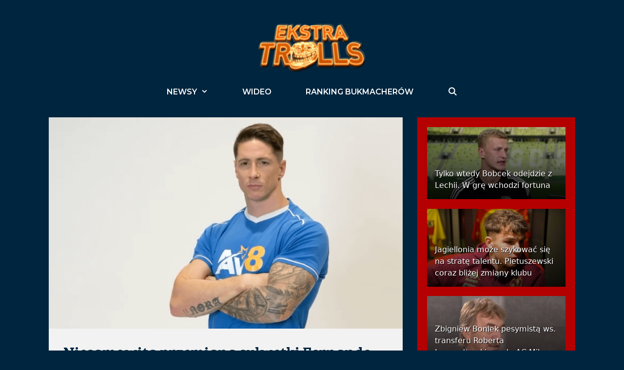

--- FILE ---
content_type: text/html; charset=UTF-8
request_url: https://ekstraklasatrolls.pl/niesamowita-przemiana-sylwetki-fernando-torresa-hiszpan-zaproszony-na-gale-wwe/
body_size: 29455
content:
<!DOCTYPE html>
<html lang="pl-PL">
<head><meta charset="UTF-8"><script>if(navigator.userAgent.match(/MSIE|Internet Explorer/i)||navigator.userAgent.match(/Trident\/7\..*?rv:11/i)){var href=document.location.href;if(!href.match(/[?&]nowprocket/)){if(href.indexOf("?")==-1){if(href.indexOf("#")==-1){document.location.href=href+"?nowprocket=1"}else{document.location.href=href.replace("#","?nowprocket=1#")}}else{if(href.indexOf("#")==-1){document.location.href=href+"&nowprocket=1"}else{document.location.href=href.replace("#","&nowprocket=1#")}}}}</script><script>class RocketLazyLoadScripts{constructor(){this.triggerEvents=["keydown","mousedown","mousemove","touchmove","touchstart","touchend","wheel"],this.userEventHandler=this._triggerListener.bind(this),this.touchStartHandler=this._onTouchStart.bind(this),this.touchMoveHandler=this._onTouchMove.bind(this),this.touchEndHandler=this._onTouchEnd.bind(this),this.clickHandler=this._onClick.bind(this),this.interceptedClicks=[],window.addEventListener("pageshow",(e=>{this.persisted=e.persisted})),window.addEventListener("DOMContentLoaded",(()=>{this._preconnect3rdParties()})),this.delayedScripts={normal:[],async:[],defer:[]},this.allJQueries=[]}_addUserInteractionListener(e){document.hidden?e._triggerListener():(this.triggerEvents.forEach((t=>window.addEventListener(t,e.userEventHandler,{passive:!0}))),window.addEventListener("touchstart",e.touchStartHandler,{passive:!0}),window.addEventListener("mousedown",e.touchStartHandler),document.addEventListener("visibilitychange",e.userEventHandler))}_removeUserInteractionListener(){this.triggerEvents.forEach((e=>window.removeEventListener(e,this.userEventHandler,{passive:!0}))),document.removeEventListener("visibilitychange",this.userEventHandler)}_onTouchStart(e){"HTML"!==e.target.tagName&&(window.addEventListener("touchend",this.touchEndHandler),window.addEventListener("mouseup",this.touchEndHandler),window.addEventListener("touchmove",this.touchMoveHandler,{passive:!0}),window.addEventListener("mousemove",this.touchMoveHandler),e.target.addEventListener("click",this.clickHandler),this._renameDOMAttribute(e.target,"onclick","rocket-onclick"))}_onTouchMove(e){window.removeEventListener("touchend",this.touchEndHandler),window.removeEventListener("mouseup",this.touchEndHandler),window.removeEventListener("touchmove",this.touchMoveHandler,{passive:!0}),window.removeEventListener("mousemove",this.touchMoveHandler),e.target.removeEventListener("click",this.clickHandler),this._renameDOMAttribute(e.target,"rocket-onclick","onclick")}_onTouchEnd(e){window.removeEventListener("touchend",this.touchEndHandler),window.removeEventListener("mouseup",this.touchEndHandler),window.removeEventListener("touchmove",this.touchMoveHandler,{passive:!0}),window.removeEventListener("mousemove",this.touchMoveHandler)}_onClick(e){e.target.removeEventListener("click",this.clickHandler),this._renameDOMAttribute(e.target,"rocket-onclick","onclick"),this.interceptedClicks.push(e),e.preventDefault(),e.stopPropagation(),e.stopImmediatePropagation()}_replayClicks(){window.removeEventListener("touchstart",this.touchStartHandler,{passive:!0}),window.removeEventListener("mousedown",this.touchStartHandler),this.interceptedClicks.forEach((e=>{e.target.dispatchEvent(new MouseEvent("click",{view:e.view,bubbles:!0,cancelable:!0}))}))}_renameDOMAttribute(e,t,n){e.hasAttribute&&e.hasAttribute(t)&&(event.target.setAttribute(n,event.target.getAttribute(t)),event.target.removeAttribute(t))}_triggerListener(){this._removeUserInteractionListener(this),"loading"===document.readyState?document.addEventListener("DOMContentLoaded",this._loadEverythingNow.bind(this)):this._loadEverythingNow()}_preconnect3rdParties(){let e=[];document.querySelectorAll("script[type=rocketlazyloadscript]").forEach((t=>{if(t.hasAttribute("src")){const n=new URL(t.src).origin;n!==location.origin&&e.push({src:n,crossOrigin:t.crossOrigin||"module"===t.getAttribute("data-rocket-type")})}})),e=[...new Map(e.map((e=>[JSON.stringify(e),e]))).values()],this._batchInjectResourceHints(e,"preconnect")}async _loadEverythingNow(){this.lastBreath=Date.now(),this._delayEventListeners(),this._delayJQueryReady(this),this._handleDocumentWrite(),this._registerAllDelayedScripts(),this._preloadAllScripts(),await this._loadScriptsFromList(this.delayedScripts.normal),await this._loadScriptsFromList(this.delayedScripts.defer),await this._loadScriptsFromList(this.delayedScripts.async);try{await this._triggerDOMContentLoaded(),await this._triggerWindowLoad()}catch(e){}window.dispatchEvent(new Event("rocket-allScriptsLoaded")),this._replayClicks()}_registerAllDelayedScripts(){document.querySelectorAll("script[type=rocketlazyloadscript]").forEach((e=>{e.hasAttribute("src")?e.hasAttribute("async")&&!1!==e.async?this.delayedScripts.async.push(e):e.hasAttribute("defer")&&!1!==e.defer||"module"===e.getAttribute("data-rocket-type")?this.delayedScripts.defer.push(e):this.delayedScripts.normal.push(e):this.delayedScripts.normal.push(e)}))}async _transformScript(e){return await this._littleBreath(),new Promise((t=>{const n=document.createElement("script");[...e.attributes].forEach((e=>{let t=e.nodeName;"type"!==t&&("data-rocket-type"===t&&(t="type"),n.setAttribute(t,e.nodeValue))})),e.hasAttribute("src")?(n.addEventListener("load",t),n.addEventListener("error",t)):(n.text=e.text,t());try{e.parentNode.replaceChild(n,e)}catch(e){t()}}))}async _loadScriptsFromList(e){const t=e.shift();return t?(await this._transformScript(t),this._loadScriptsFromList(e)):Promise.resolve()}_preloadAllScripts(){this._batchInjectResourceHints([...this.delayedScripts.normal,...this.delayedScripts.defer,...this.delayedScripts.async],"preload")}_batchInjectResourceHints(e,t){var n=document.createDocumentFragment();e.forEach((e=>{if(e.src){const i=document.createElement("link");i.href=e.src,i.rel=t,"preconnect"!==t&&(i.as="script"),e.getAttribute&&"module"===e.getAttribute("data-rocket-type")&&(i.crossOrigin=!0),e.crossOrigin&&(i.crossOrigin=e.crossOrigin),n.appendChild(i)}})),document.head.appendChild(n)}_delayEventListeners(){let e={};function t(t,n){!function(t){function n(n){return e[t].eventsToRewrite.indexOf(n)>=0?"rocket-"+n:n}e[t]||(e[t]={originalFunctions:{add:t.addEventListener,remove:t.removeEventListener},eventsToRewrite:[]},t.addEventListener=function(){arguments[0]=n(arguments[0]),e[t].originalFunctions.add.apply(t,arguments)},t.removeEventListener=function(){arguments[0]=n(arguments[0]),e[t].originalFunctions.remove.apply(t,arguments)})}(t),e[t].eventsToRewrite.push(n)}function n(e,t){let n=e[t];Object.defineProperty(e,t,{get:()=>n||function(){},set(i){e["rocket"+t]=n=i}})}t(document,"DOMContentLoaded"),t(window,"DOMContentLoaded"),t(window,"load"),t(window,"pageshow"),t(document,"readystatechange"),n(document,"onreadystatechange"),n(window,"onload"),n(window,"onpageshow")}_delayJQueryReady(e){let t=window.jQuery;Object.defineProperty(window,"jQuery",{get:()=>t,set(n){if(n&&n.fn&&!e.allJQueries.includes(n)){n.fn.ready=n.fn.init.prototype.ready=function(t){e.domReadyFired?t.bind(document)(n):document.addEventListener("rocket-DOMContentLoaded",(()=>t.bind(document)(n)))};const t=n.fn.on;n.fn.on=n.fn.init.prototype.on=function(){if(this[0]===window){function e(e){return e.split(" ").map((e=>"load"===e||0===e.indexOf("load.")?"rocket-jquery-load":e)).join(" ")}"string"==typeof arguments[0]||arguments[0]instanceof String?arguments[0]=e(arguments[0]):"object"==typeof arguments[0]&&Object.keys(arguments[0]).forEach((t=>{delete Object.assign(arguments[0],{[e(t)]:arguments[0][t]})[t]}))}return t.apply(this,arguments),this},e.allJQueries.push(n)}t=n}})}async _triggerDOMContentLoaded(){this.domReadyFired=!0,await this._littleBreath(),document.dispatchEvent(new Event("rocket-DOMContentLoaded")),await this._littleBreath(),window.dispatchEvent(new Event("rocket-DOMContentLoaded")),await this._littleBreath(),document.dispatchEvent(new Event("rocket-readystatechange")),await this._littleBreath(),document.rocketonreadystatechange&&document.rocketonreadystatechange()}async _triggerWindowLoad(){await this._littleBreath(),window.dispatchEvent(new Event("rocket-load")),await this._littleBreath(),window.rocketonload&&window.rocketonload(),await this._littleBreath(),this.allJQueries.forEach((e=>e(window).trigger("rocket-jquery-load"))),await this._littleBreath();const e=new Event("rocket-pageshow");e.persisted=this.persisted,window.dispatchEvent(e),await this._littleBreath(),window.rocketonpageshow&&window.rocketonpageshow({persisted:this.persisted})}_handleDocumentWrite(){const e=new Map;document.write=document.writeln=function(t){const n=document.currentScript,i=document.createRange(),r=n.parentElement;let o=e.get(n);void 0===o&&(o=n.nextSibling,e.set(n,o));const s=document.createDocumentFragment();i.setStart(s,0),s.appendChild(i.createContextualFragment(t)),r.insertBefore(s,o)}}async _littleBreath(){Date.now()-this.lastBreath>45&&(await this._requestAnimFrame(),this.lastBreath=Date.now())}async _requestAnimFrame(){return document.hidden?new Promise((e=>setTimeout(e))):new Promise((e=>requestAnimationFrame(e)))}static run(){const e=new RocketLazyLoadScripts;e._addUserInteractionListener(e)}}RocketLazyLoadScripts.run();</script>
	
	<meta name='robots' content='index, follow, max-image-preview:large, max-snippet:-1, max-video-preview:-1' />
<meta name="viewport" content="width=device-width, initial-scale=1">
	<!-- This site is optimized with the Yoast SEO plugin v20.0 - https://yoast.com/wordpress/plugins/seo/ -->
	<title>Niesamowita przemiana sylwetki Fernando Torresa. Hiszpan zaproszony na galę WWE? &ndash; EkstraklasaTrolls.pl</title>
	<link rel="canonical" href="https://ekstraklasatrolls.pl/niesamowita-przemiana-sylwetki-fernando-torresa-hiszpan-zaproszony-na-gale-wwe/" />
	<meta property="og:locale" content="pl_PL" />
	<meta property="og:type" content="article" />
	<meta property="og:title" content="Niesamowita przemiana sylwetki Fernando Torresa. Hiszpan zaproszony na galę WWE?" />
	<meta property="og:description" content="Przed ... Zobacz" />
	<meta property="og:url" content="https://ekstraklasatrolls.pl/niesamowita-przemiana-sylwetki-fernando-torresa-hiszpan-zaproszony-na-gale-wwe/" />
	<meta property="og:site_name" content="EkstraklasaTrolls.pl" />
	<meta property="article:publisher" content="https://www.facebook.com/ekstraklasatrolls" />
	<meta property="article:published_time" content="2021-01-23T13:26:57+00:00" />
	<meta property="article:modified_time" content="2021-01-23T13:28:17+00:00" />
	<meta property="og:image" content="https://ekstraklasatrolls.pl/wp-content/uploads/2021/01/EsHhXeyXIAs-TJZ.png" />
	<meta property="og:image:width" content="880" />
	<meta property="og:image:height" content="526" />
	<meta property="og:image:type" content="image/png" />
	<meta name="author" content="Michał" />
	<meta name="twitter:card" content="summary_large_image" />
	<meta name="twitter:creator" content="@eklasaTrolls" />
	<meta name="twitter:site" content="@eklasaTrolls" />
	<meta name="twitter:label1" content="Napisane przez" />
	<meta name="twitter:data1" content="Michał" />
	<meta name="twitter:label2" content="Szacowany czas czytania" />
	<meta name="twitter:data2" content="2 minuty" />
	<script type="application/ld+json" class="yoast-schema-graph">{"@context":"https://schema.org","@graph":[{"@type":"Article","@id":"https://ekstraklasatrolls.pl/niesamowita-przemiana-sylwetki-fernando-torresa-hiszpan-zaproszony-na-gale-wwe/#article","isPartOf":{"@id":"https://ekstraklasatrolls.pl/niesamowita-przemiana-sylwetki-fernando-torresa-hiszpan-zaproszony-na-gale-wwe/"},"author":{"name":"Michał","@id":"https://ekstraklasatrolls.pl/#/schema/person/349c23f338ba3aeabe2ed1d4daf77e0d"},"headline":"Niesamowita przemiana sylwetki Fernando Torresa. Hiszpan zaproszony na galę WWE?","datePublished":"2021-01-23T13:26:57+00:00","dateModified":"2021-01-23T13:28:17+00:00","mainEntityOfPage":{"@id":"https://ekstraklasatrolls.pl/niesamowita-przemiana-sylwetki-fernando-torresa-hiszpan-zaproszony-na-gale-wwe/"},"wordCount":338,"publisher":{"@id":"https://ekstraklasatrolls.pl/#organization"},"image":{"@id":"https://ekstraklasatrolls.pl/niesamowita-przemiana-sylwetki-fernando-torresa-hiszpan-zaproszony-na-gale-wwe/#primaryimage"},"thumbnailUrl":"https://ekstraklasatrolls.pl/wp-content/uploads/2021/01/EsHhXeyXIAs-TJZ.png","articleSection":["Aktualności","Newsy"],"inLanguage":"pl-PL"},{"@type":"WebPage","@id":"https://ekstraklasatrolls.pl/niesamowita-przemiana-sylwetki-fernando-torresa-hiszpan-zaproszony-na-gale-wwe/","url":"https://ekstraklasatrolls.pl/niesamowita-przemiana-sylwetki-fernando-torresa-hiszpan-zaproszony-na-gale-wwe/","name":"Niesamowita przemiana sylwetki Fernando Torresa. Hiszpan zaproszony na galę WWE? &ndash; EkstraklasaTrolls.pl","isPartOf":{"@id":"https://ekstraklasatrolls.pl/#website"},"primaryImageOfPage":{"@id":"https://ekstraklasatrolls.pl/niesamowita-przemiana-sylwetki-fernando-torresa-hiszpan-zaproszony-na-gale-wwe/#primaryimage"},"image":{"@id":"https://ekstraklasatrolls.pl/niesamowita-przemiana-sylwetki-fernando-torresa-hiszpan-zaproszony-na-gale-wwe/#primaryimage"},"thumbnailUrl":"https://ekstraklasatrolls.pl/wp-content/uploads/2021/01/EsHhXeyXIAs-TJZ.png","datePublished":"2021-01-23T13:26:57+00:00","dateModified":"2021-01-23T13:28:17+00:00","breadcrumb":{"@id":"https://ekstraklasatrolls.pl/niesamowita-przemiana-sylwetki-fernando-torresa-hiszpan-zaproszony-na-gale-wwe/#breadcrumb"},"inLanguage":"pl-PL","potentialAction":[{"@type":"ReadAction","target":["https://ekstraklasatrolls.pl/niesamowita-przemiana-sylwetki-fernando-torresa-hiszpan-zaproszony-na-gale-wwe/"]}]},{"@type":"ImageObject","inLanguage":"pl-PL","@id":"https://ekstraklasatrolls.pl/niesamowita-przemiana-sylwetki-fernando-torresa-hiszpan-zaproszony-na-gale-wwe/#primaryimage","url":"https://ekstraklasatrolls.pl/wp-content/uploads/2021/01/EsHhXeyXIAs-TJZ.png","contentUrl":"https://ekstraklasatrolls.pl/wp-content/uploads/2021/01/EsHhXeyXIAs-TJZ.png","width":880,"height":526},{"@type":"BreadcrumbList","@id":"https://ekstraklasatrolls.pl/niesamowita-przemiana-sylwetki-fernando-torresa-hiszpan-zaproszony-na-gale-wwe/#breadcrumb","itemListElement":[{"@type":"ListItem","position":1,"name":"Strona główna","item":"https://ekstraklasatrolls.pl/"},{"@type":"ListItem","position":2,"name":"Niesamowita przemiana sylwetki Fernando Torresa. Hiszpan zaproszony na galę WWE?"}]},{"@type":"WebSite","@id":"https://ekstraklasatrolls.pl/#website","url":"https://ekstraklasatrolls.pl/","name":"EkstraklasaTrolls.pl","description":"Najlepszy trolling w Polsce! Informacje ze świata piłki, humor na najwyższym poziomie!","publisher":{"@id":"https://ekstraklasatrolls.pl/#organization"},"potentialAction":[{"@type":"SearchAction","target":{"@type":"EntryPoint","urlTemplate":"https://ekstraklasatrolls.pl/?s={search_term_string}"},"query-input":"required name=search_term_string"}],"inLanguage":"pl-PL"},{"@type":"Organization","@id":"https://ekstraklasatrolls.pl/#organization","name":"Ekstraklasatrolls.pl","url":"https://ekstraklasatrolls.pl/","logo":{"@type":"ImageObject","inLanguage":"pl-PL","@id":"https://ekstraklasatrolls.pl/#/schema/logo/image/","url":"https://ekstraklasatrolls.pl/wp-content/uploads/2019/12/favico.jpg","contentUrl":"https://ekstraklasatrolls.pl/wp-content/uploads/2019/12/favico.jpg","width":100,"height":100,"caption":"Ekstraklasatrolls.pl"},"image":{"@id":"https://ekstraklasatrolls.pl/#/schema/logo/image/"},"sameAs":["https://www.instagram.com/ekstraklasatrolls","https://www.facebook.com/ekstraklasatrolls","https://twitter.com/eklasaTrolls"]},{"@type":"Person","@id":"https://ekstraklasatrolls.pl/#/schema/person/349c23f338ba3aeabe2ed1d4daf77e0d","name":"Michał","image":{"@type":"ImageObject","inLanguage":"pl-PL","@id":"https://ekstraklasatrolls.pl/#/schema/person/image/","url":"https://secure.gravatar.com/avatar/a22c179afffa3ed69ba634871b0c570a?s=96&d=mm&r=pg","contentUrl":"https://secure.gravatar.com/avatar/a22c179afffa3ed69ba634871b0c570a?s=96&d=mm&r=pg","caption":"Michał"},"description":"Pasjonat sportu, głównie w ujęciu statystyczno-ciekawostkowym. Interesuję się głównie piłką nożną, jednak śledzę największe wydarzenia w większości dyscyplin. Teksty piszę z czystej zajawki.","url":"https://ekstraklasatrolls.pl/author/michal/"}]}</script>
	<!-- / Yoast SEO plugin. -->


<link href='https://fonts.gstatic.com' crossorigin rel='preconnect' />
<link href='https://fonts.googleapis.com' crossorigin rel='preconnect' />
<link rel="alternate" type="application/rss+xml" title="EkstraklasaTrolls.pl &raquo; Kanał z wpisami" href="https://ekstraklasatrolls.pl/feed/" />
<link rel="alternate" type="application/rss+xml" title="EkstraklasaTrolls.pl &raquo; Kanał z komentarzami" href="https://ekstraklasatrolls.pl/comments/feed/" />
		<!-- This site uses the Google Analytics by MonsterInsights plugin v9.11.0 - Using Analytics tracking - https://www.monsterinsights.com/ -->
							<script type="rocketlazyloadscript" src="//www.googletagmanager.com/gtag/js?id=G-6NQS8HWVSP"  data-cfasync="false" data-wpfc-render="false" async></script>
			<script type="rocketlazyloadscript" data-cfasync="false" data-wpfc-render="false">
				var mi_version = '9.11.0';
				var mi_track_user = true;
				var mi_no_track_reason = '';
								var MonsterInsightsDefaultLocations = {"page_location":"https:\/\/ekstraklasatrolls.pl\/niesamowita-przemiana-sylwetki-fernando-torresa-hiszpan-zaproszony-na-gale-wwe\/"};
								if ( typeof MonsterInsightsPrivacyGuardFilter === 'function' ) {
					var MonsterInsightsLocations = (typeof MonsterInsightsExcludeQuery === 'object') ? MonsterInsightsPrivacyGuardFilter( MonsterInsightsExcludeQuery ) : MonsterInsightsPrivacyGuardFilter( MonsterInsightsDefaultLocations );
				} else {
					var MonsterInsightsLocations = (typeof MonsterInsightsExcludeQuery === 'object') ? MonsterInsightsExcludeQuery : MonsterInsightsDefaultLocations;
				}

								var disableStrs = [
										'ga-disable-G-6NQS8HWVSP',
									];

				/* Function to detect opted out users */
				function __gtagTrackerIsOptedOut() {
					for (var index = 0; index < disableStrs.length; index++) {
						if (document.cookie.indexOf(disableStrs[index] + '=true') > -1) {
							return true;
						}
					}

					return false;
				}

				/* Disable tracking if the opt-out cookie exists. */
				if (__gtagTrackerIsOptedOut()) {
					for (var index = 0; index < disableStrs.length; index++) {
						window[disableStrs[index]] = true;
					}
				}

				/* Opt-out function */
				function __gtagTrackerOptout() {
					for (var index = 0; index < disableStrs.length; index++) {
						document.cookie = disableStrs[index] + '=true; expires=Thu, 31 Dec 2099 23:59:59 UTC; path=/';
						window[disableStrs[index]] = true;
					}
				}

				if ('undefined' === typeof gaOptout) {
					function gaOptout() {
						__gtagTrackerOptout();
					}
				}
								window.dataLayer = window.dataLayer || [];

				window.MonsterInsightsDualTracker = {
					helpers: {},
					trackers: {},
				};
				if (mi_track_user) {
					function __gtagDataLayer() {
						dataLayer.push(arguments);
					}

					function __gtagTracker(type, name, parameters) {
						if (!parameters) {
							parameters = {};
						}

						if (parameters.send_to) {
							__gtagDataLayer.apply(null, arguments);
							return;
						}

						if (type === 'event') {
														parameters.send_to = monsterinsights_frontend.v4_id;
							var hookName = name;
							if (typeof parameters['event_category'] !== 'undefined') {
								hookName = parameters['event_category'] + ':' + name;
							}

							if (typeof MonsterInsightsDualTracker.trackers[hookName] !== 'undefined') {
								MonsterInsightsDualTracker.trackers[hookName](parameters);
							} else {
								__gtagDataLayer('event', name, parameters);
							}
							
						} else {
							__gtagDataLayer.apply(null, arguments);
						}
					}

					__gtagTracker('js', new Date());
					__gtagTracker('set', {
						'developer_id.dZGIzZG': true,
											});
					if ( MonsterInsightsLocations.page_location ) {
						__gtagTracker('set', MonsterInsightsLocations);
					}
										__gtagTracker('config', 'G-6NQS8HWVSP', {"forceSSL":"true","link_attribution":"true"} );
										window.gtag = __gtagTracker;										(function () {
						/* https://developers.google.com/analytics/devguides/collection/analyticsjs/ */
						/* ga and __gaTracker compatibility shim. */
						var noopfn = function () {
							return null;
						};
						var newtracker = function () {
							return new Tracker();
						};
						var Tracker = function () {
							return null;
						};
						var p = Tracker.prototype;
						p.get = noopfn;
						p.set = noopfn;
						p.send = function () {
							var args = Array.prototype.slice.call(arguments);
							args.unshift('send');
							__gaTracker.apply(null, args);
						};
						var __gaTracker = function () {
							var len = arguments.length;
							if (len === 0) {
								return;
							}
							var f = arguments[len - 1];
							if (typeof f !== 'object' || f === null || typeof f.hitCallback !== 'function') {
								if ('send' === arguments[0]) {
									var hitConverted, hitObject = false, action;
									if ('event' === arguments[1]) {
										if ('undefined' !== typeof arguments[3]) {
											hitObject = {
												'eventAction': arguments[3],
												'eventCategory': arguments[2],
												'eventLabel': arguments[4],
												'value': arguments[5] ? arguments[5] : 1,
											}
										}
									}
									if ('pageview' === arguments[1]) {
										if ('undefined' !== typeof arguments[2]) {
											hitObject = {
												'eventAction': 'page_view',
												'page_path': arguments[2],
											}
										}
									}
									if (typeof arguments[2] === 'object') {
										hitObject = arguments[2];
									}
									if (typeof arguments[5] === 'object') {
										Object.assign(hitObject, arguments[5]);
									}
									if ('undefined' !== typeof arguments[1].hitType) {
										hitObject = arguments[1];
										if ('pageview' === hitObject.hitType) {
											hitObject.eventAction = 'page_view';
										}
									}
									if (hitObject) {
										action = 'timing' === arguments[1].hitType ? 'timing_complete' : hitObject.eventAction;
										hitConverted = mapArgs(hitObject);
										__gtagTracker('event', action, hitConverted);
									}
								}
								return;
							}

							function mapArgs(args) {
								var arg, hit = {};
								var gaMap = {
									'eventCategory': 'event_category',
									'eventAction': 'event_action',
									'eventLabel': 'event_label',
									'eventValue': 'event_value',
									'nonInteraction': 'non_interaction',
									'timingCategory': 'event_category',
									'timingVar': 'name',
									'timingValue': 'value',
									'timingLabel': 'event_label',
									'page': 'page_path',
									'location': 'page_location',
									'title': 'page_title',
									'referrer' : 'page_referrer',
								};
								for (arg in args) {
																		if (!(!args.hasOwnProperty(arg) || !gaMap.hasOwnProperty(arg))) {
										hit[gaMap[arg]] = args[arg];
									} else {
										hit[arg] = args[arg];
									}
								}
								return hit;
							}

							try {
								f.hitCallback();
							} catch (ex) {
							}
						};
						__gaTracker.create = newtracker;
						__gaTracker.getByName = newtracker;
						__gaTracker.getAll = function () {
							return [];
						};
						__gaTracker.remove = noopfn;
						__gaTracker.loaded = true;
						window['__gaTracker'] = __gaTracker;
					})();
									} else {
										console.log("");
					(function () {
						function __gtagTracker() {
							return null;
						}

						window['__gtagTracker'] = __gtagTracker;
						window['gtag'] = __gtagTracker;
					})();
									}
			</script>
							<!-- / Google Analytics by MonsterInsights -->
		<script type="rocketlazyloadscript">
window._wpemojiSettings = {"baseUrl":"https:\/\/s.w.org\/images\/core\/emoji\/14.0.0\/72x72\/","ext":".png","svgUrl":"https:\/\/s.w.org\/images\/core\/emoji\/14.0.0\/svg\/","svgExt":".svg","source":{"concatemoji":"https:\/\/ekstraklasatrolls.pl\/wp-includes\/js\/wp-emoji-release.min.js?ver=94c5aacf11dc5c37e5123e1ca3645cfa"}};
/*! This file is auto-generated */
!function(e,a,t){var n,r,o,i=a.createElement("canvas"),p=i.getContext&&i.getContext("2d");function s(e,t){var a=String.fromCharCode,e=(p.clearRect(0,0,i.width,i.height),p.fillText(a.apply(this,e),0,0),i.toDataURL());return p.clearRect(0,0,i.width,i.height),p.fillText(a.apply(this,t),0,0),e===i.toDataURL()}function c(e){var t=a.createElement("script");t.src=e,t.defer=t.type="text/javascript",a.getElementsByTagName("head")[0].appendChild(t)}for(o=Array("flag","emoji"),t.supports={everything:!0,everythingExceptFlag:!0},r=0;r<o.length;r++)t.supports[o[r]]=function(e){if(p&&p.fillText)switch(p.textBaseline="top",p.font="600 32px Arial",e){case"flag":return s([127987,65039,8205,9895,65039],[127987,65039,8203,9895,65039])?!1:!s([55356,56826,55356,56819],[55356,56826,8203,55356,56819])&&!s([55356,57332,56128,56423,56128,56418,56128,56421,56128,56430,56128,56423,56128,56447],[55356,57332,8203,56128,56423,8203,56128,56418,8203,56128,56421,8203,56128,56430,8203,56128,56423,8203,56128,56447]);case"emoji":return!s([129777,127995,8205,129778,127999],[129777,127995,8203,129778,127999])}return!1}(o[r]),t.supports.everything=t.supports.everything&&t.supports[o[r]],"flag"!==o[r]&&(t.supports.everythingExceptFlag=t.supports.everythingExceptFlag&&t.supports[o[r]]);t.supports.everythingExceptFlag=t.supports.everythingExceptFlag&&!t.supports.flag,t.DOMReady=!1,t.readyCallback=function(){t.DOMReady=!0},t.supports.everything||(n=function(){t.readyCallback()},a.addEventListener?(a.addEventListener("DOMContentLoaded",n,!1),e.addEventListener("load",n,!1)):(e.attachEvent("onload",n),a.attachEvent("onreadystatechange",function(){"complete"===a.readyState&&t.readyCallback()})),(e=t.source||{}).concatemoji?c(e.concatemoji):e.wpemoji&&e.twemoji&&(c(e.twemoji),c(e.wpemoji)))}(window,document,window._wpemojiSettings);
</script>
<!-- ekstraklasatrolls.pl is managing ads with Advanced Ads 1.55.0 --><!--noptimize--><script id="ekstr-ready">
			window.advanced_ads_ready=function(e,a){a=a||"complete";var d=function(e){return"interactive"===a?"loading"!==e:"complete"===e};d(document.readyState)?e():document.addEventListener("readystatechange",(function(a){d(a.target.readyState)&&e()}),{once:"interactive"===a})},window.advanced_ads_ready_queue=window.advanced_ads_ready_queue||[];		</script>
		<!--/noptimize--><style>
img.wp-smiley,
img.emoji {
	display: inline !important;
	border: none !important;
	box-shadow: none !important;
	height: 1em !important;
	width: 1em !important;
	margin: 0 0.07em !important;
	vertical-align: -0.1em !important;
	background: none !important;
	padding: 0 !important;
}
</style>
	<link crossorigin="anonymous" rel='stylesheet' id='generate-fonts-css' href='//fonts.googleapis.com/css?family=Bree+Serif:regular|Montserrat:100,100italic,200,200italic,300,300italic,regular,italic,500,500italic,600,600italic,700,700italic,800,800italic,900,900italic' media='all' />
<link rel='stylesheet' id='wp-block-library-css' href='https://ekstraklasatrolls.pl/wp-includes/css/dist/block-library/style.min.css?ver=94c5aacf11dc5c37e5123e1ca3645cfa' media='all' />
<style id='qsm-quiz-style-inline-css'>


</style>
<link rel='stylesheet' id='classic-theme-styles-css' href='https://ekstraklasatrolls.pl/wp-includes/css/classic-themes.min.css?ver=1' media='all' />
<style id='global-styles-inline-css'>
body{--wp--preset--color--black: #000000;--wp--preset--color--cyan-bluish-gray: #abb8c3;--wp--preset--color--white: #ffffff;--wp--preset--color--pale-pink: #f78da7;--wp--preset--color--vivid-red: #cf2e2e;--wp--preset--color--luminous-vivid-orange: #ff6900;--wp--preset--color--luminous-vivid-amber: #fcb900;--wp--preset--color--light-green-cyan: #7bdcb5;--wp--preset--color--vivid-green-cyan: #00d084;--wp--preset--color--pale-cyan-blue: #8ed1fc;--wp--preset--color--vivid-cyan-blue: #0693e3;--wp--preset--color--vivid-purple: #9b51e0;--wp--preset--color--contrast: var(--contrast);--wp--preset--color--contrast-2: var(--contrast-2);--wp--preset--color--contrast-3: var(--contrast-3);--wp--preset--color--base: var(--base);--wp--preset--color--base-2: var(--base-2);--wp--preset--color--base-3: var(--base-3);--wp--preset--color--accent: var(--accent);--wp--preset--gradient--vivid-cyan-blue-to-vivid-purple: linear-gradient(135deg,rgba(6,147,227,1) 0%,rgb(155,81,224) 100%);--wp--preset--gradient--light-green-cyan-to-vivid-green-cyan: linear-gradient(135deg,rgb(122,220,180) 0%,rgb(0,208,130) 100%);--wp--preset--gradient--luminous-vivid-amber-to-luminous-vivid-orange: linear-gradient(135deg,rgba(252,185,0,1) 0%,rgba(255,105,0,1) 100%);--wp--preset--gradient--luminous-vivid-orange-to-vivid-red: linear-gradient(135deg,rgba(255,105,0,1) 0%,rgb(207,46,46) 100%);--wp--preset--gradient--very-light-gray-to-cyan-bluish-gray: linear-gradient(135deg,rgb(238,238,238) 0%,rgb(169,184,195) 100%);--wp--preset--gradient--cool-to-warm-spectrum: linear-gradient(135deg,rgb(74,234,220) 0%,rgb(151,120,209) 20%,rgb(207,42,186) 40%,rgb(238,44,130) 60%,rgb(251,105,98) 80%,rgb(254,248,76) 100%);--wp--preset--gradient--blush-light-purple: linear-gradient(135deg,rgb(255,206,236) 0%,rgb(152,150,240) 100%);--wp--preset--gradient--blush-bordeaux: linear-gradient(135deg,rgb(254,205,165) 0%,rgb(254,45,45) 50%,rgb(107,0,62) 100%);--wp--preset--gradient--luminous-dusk: linear-gradient(135deg,rgb(255,203,112) 0%,rgb(199,81,192) 50%,rgb(65,88,208) 100%);--wp--preset--gradient--pale-ocean: linear-gradient(135deg,rgb(255,245,203) 0%,rgb(182,227,212) 50%,rgb(51,167,181) 100%);--wp--preset--gradient--electric-grass: linear-gradient(135deg,rgb(202,248,128) 0%,rgb(113,206,126) 100%);--wp--preset--gradient--midnight: linear-gradient(135deg,rgb(2,3,129) 0%,rgb(40,116,252) 100%);--wp--preset--duotone--dark-grayscale: url('#wp-duotone-dark-grayscale');--wp--preset--duotone--grayscale: url('#wp-duotone-grayscale');--wp--preset--duotone--purple-yellow: url('#wp-duotone-purple-yellow');--wp--preset--duotone--blue-red: url('#wp-duotone-blue-red');--wp--preset--duotone--midnight: url('#wp-duotone-midnight');--wp--preset--duotone--magenta-yellow: url('#wp-duotone-magenta-yellow');--wp--preset--duotone--purple-green: url('#wp-duotone-purple-green');--wp--preset--duotone--blue-orange: url('#wp-duotone-blue-orange');--wp--preset--font-size--small: 13px;--wp--preset--font-size--medium: 20px;--wp--preset--font-size--large: 36px;--wp--preset--font-size--x-large: 42px;--wp--preset--spacing--20: 0.44rem;--wp--preset--spacing--30: 0.67rem;--wp--preset--spacing--40: 1rem;--wp--preset--spacing--50: 1.5rem;--wp--preset--spacing--60: 2.25rem;--wp--preset--spacing--70: 3.38rem;--wp--preset--spacing--80: 5.06rem;}:where(.is-layout-flex){gap: 0.5em;}body .is-layout-flow > .alignleft{float: left;margin-inline-start: 0;margin-inline-end: 2em;}body .is-layout-flow > .alignright{float: right;margin-inline-start: 2em;margin-inline-end: 0;}body .is-layout-flow > .aligncenter{margin-left: auto !important;margin-right: auto !important;}body .is-layout-constrained > .alignleft{float: left;margin-inline-start: 0;margin-inline-end: 2em;}body .is-layout-constrained > .alignright{float: right;margin-inline-start: 2em;margin-inline-end: 0;}body .is-layout-constrained > .aligncenter{margin-left: auto !important;margin-right: auto !important;}body .is-layout-constrained > :where(:not(.alignleft):not(.alignright):not(.alignfull)){max-width: var(--wp--style--global--content-size);margin-left: auto !important;margin-right: auto !important;}body .is-layout-constrained > .alignwide{max-width: var(--wp--style--global--wide-size);}body .is-layout-flex{display: flex;}body .is-layout-flex{flex-wrap: wrap;align-items: center;}body .is-layout-flex > *{margin: 0;}:where(.wp-block-columns.is-layout-flex){gap: 2em;}.has-black-color{color: var(--wp--preset--color--black) !important;}.has-cyan-bluish-gray-color{color: var(--wp--preset--color--cyan-bluish-gray) !important;}.has-white-color{color: var(--wp--preset--color--white) !important;}.has-pale-pink-color{color: var(--wp--preset--color--pale-pink) !important;}.has-vivid-red-color{color: var(--wp--preset--color--vivid-red) !important;}.has-luminous-vivid-orange-color{color: var(--wp--preset--color--luminous-vivid-orange) !important;}.has-luminous-vivid-amber-color{color: var(--wp--preset--color--luminous-vivid-amber) !important;}.has-light-green-cyan-color{color: var(--wp--preset--color--light-green-cyan) !important;}.has-vivid-green-cyan-color{color: var(--wp--preset--color--vivid-green-cyan) !important;}.has-pale-cyan-blue-color{color: var(--wp--preset--color--pale-cyan-blue) !important;}.has-vivid-cyan-blue-color{color: var(--wp--preset--color--vivid-cyan-blue) !important;}.has-vivid-purple-color{color: var(--wp--preset--color--vivid-purple) !important;}.has-black-background-color{background-color: var(--wp--preset--color--black) !important;}.has-cyan-bluish-gray-background-color{background-color: var(--wp--preset--color--cyan-bluish-gray) !important;}.has-white-background-color{background-color: var(--wp--preset--color--white) !important;}.has-pale-pink-background-color{background-color: var(--wp--preset--color--pale-pink) !important;}.has-vivid-red-background-color{background-color: var(--wp--preset--color--vivid-red) !important;}.has-luminous-vivid-orange-background-color{background-color: var(--wp--preset--color--luminous-vivid-orange) !important;}.has-luminous-vivid-amber-background-color{background-color: var(--wp--preset--color--luminous-vivid-amber) !important;}.has-light-green-cyan-background-color{background-color: var(--wp--preset--color--light-green-cyan) !important;}.has-vivid-green-cyan-background-color{background-color: var(--wp--preset--color--vivid-green-cyan) !important;}.has-pale-cyan-blue-background-color{background-color: var(--wp--preset--color--pale-cyan-blue) !important;}.has-vivid-cyan-blue-background-color{background-color: var(--wp--preset--color--vivid-cyan-blue) !important;}.has-vivid-purple-background-color{background-color: var(--wp--preset--color--vivid-purple) !important;}.has-black-border-color{border-color: var(--wp--preset--color--black) !important;}.has-cyan-bluish-gray-border-color{border-color: var(--wp--preset--color--cyan-bluish-gray) !important;}.has-white-border-color{border-color: var(--wp--preset--color--white) !important;}.has-pale-pink-border-color{border-color: var(--wp--preset--color--pale-pink) !important;}.has-vivid-red-border-color{border-color: var(--wp--preset--color--vivid-red) !important;}.has-luminous-vivid-orange-border-color{border-color: var(--wp--preset--color--luminous-vivid-orange) !important;}.has-luminous-vivid-amber-border-color{border-color: var(--wp--preset--color--luminous-vivid-amber) !important;}.has-light-green-cyan-border-color{border-color: var(--wp--preset--color--light-green-cyan) !important;}.has-vivid-green-cyan-border-color{border-color: var(--wp--preset--color--vivid-green-cyan) !important;}.has-pale-cyan-blue-border-color{border-color: var(--wp--preset--color--pale-cyan-blue) !important;}.has-vivid-cyan-blue-border-color{border-color: var(--wp--preset--color--vivid-cyan-blue) !important;}.has-vivid-purple-border-color{border-color: var(--wp--preset--color--vivid-purple) !important;}.has-vivid-cyan-blue-to-vivid-purple-gradient-background{background: var(--wp--preset--gradient--vivid-cyan-blue-to-vivid-purple) !important;}.has-light-green-cyan-to-vivid-green-cyan-gradient-background{background: var(--wp--preset--gradient--light-green-cyan-to-vivid-green-cyan) !important;}.has-luminous-vivid-amber-to-luminous-vivid-orange-gradient-background{background: var(--wp--preset--gradient--luminous-vivid-amber-to-luminous-vivid-orange) !important;}.has-luminous-vivid-orange-to-vivid-red-gradient-background{background: var(--wp--preset--gradient--luminous-vivid-orange-to-vivid-red) !important;}.has-very-light-gray-to-cyan-bluish-gray-gradient-background{background: var(--wp--preset--gradient--very-light-gray-to-cyan-bluish-gray) !important;}.has-cool-to-warm-spectrum-gradient-background{background: var(--wp--preset--gradient--cool-to-warm-spectrum) !important;}.has-blush-light-purple-gradient-background{background: var(--wp--preset--gradient--blush-light-purple) !important;}.has-blush-bordeaux-gradient-background{background: var(--wp--preset--gradient--blush-bordeaux) !important;}.has-luminous-dusk-gradient-background{background: var(--wp--preset--gradient--luminous-dusk) !important;}.has-pale-ocean-gradient-background{background: var(--wp--preset--gradient--pale-ocean) !important;}.has-electric-grass-gradient-background{background: var(--wp--preset--gradient--electric-grass) !important;}.has-midnight-gradient-background{background: var(--wp--preset--gradient--midnight) !important;}.has-small-font-size{font-size: var(--wp--preset--font-size--small) !important;}.has-medium-font-size{font-size: var(--wp--preset--font-size--medium) !important;}.has-large-font-size{font-size: var(--wp--preset--font-size--large) !important;}.has-x-large-font-size{font-size: var(--wp--preset--font-size--x-large) !important;}
.wp-block-navigation a:where(:not(.wp-element-button)){color: inherit;}
:where(.wp-block-columns.is-layout-flex){gap: 2em;}
.wp-block-pullquote{font-size: 1.5em;line-height: 1.6;}
</style>
<link rel='stylesheet' id='ap_plugin_main_stylesheet-css' href='https://ekstraklasatrolls.pl/wp-content/plugins/ap-plugin-scripteo/frontend/css/asset/style.css?ver=94c5aacf11dc5c37e5123e1ca3645cfa' media='all' />
<link rel='stylesheet' id='ap_plugin_user_panel-css' href='https://ekstraklasatrolls.pl/wp-content/plugins/ap-plugin-scripteo/frontend/css/asset/user-panel.css?ver=94c5aacf11dc5c37e5123e1ca3645cfa' media='all' />
<link rel='stylesheet' id='ap_plugin_template_stylesheet-css' href='https://ekstraklasatrolls.pl/wp-content/plugins/ap-plugin-scripteo/frontend/css/all.css?ver=94c5aacf11dc5c37e5123e1ca3645cfa' media='all' />
<link rel='stylesheet' id='ap_plugin_animate_stylesheet-css' href='https://ekstraklasatrolls.pl/wp-content/plugins/ap-plugin-scripteo/frontend/css/asset/animate.css?ver=94c5aacf11dc5c37e5123e1ca3645cfa' media='all' />
<link rel='stylesheet' id='ap_plugin_chart_stylesheet-css' href='https://ekstraklasatrolls.pl/wp-content/plugins/ap-plugin-scripteo/frontend/css/asset/chart.css?ver=94c5aacf11dc5c37e5123e1ca3645cfa' media='all' />
<link rel='stylesheet' id='ap_plugin_carousel_stylesheet-css' href='https://ekstraklasatrolls.pl/wp-content/plugins/ap-plugin-scripteo/frontend/css/asset/bsa.carousel.css?ver=94c5aacf11dc5c37e5123e1ca3645cfa' media='all' />
<link rel='stylesheet' id='ap_plugin_materialize_stylesheet-css' href='https://ekstraklasatrolls.pl/wp-content/plugins/ap-plugin-scripteo/frontend/css/asset/material-design.css?ver=94c5aacf11dc5c37e5123e1ca3645cfa' media='all' />
<link rel='stylesheet' id='jquery-ui-css' href='https://ekstraklasatrolls.pl/wp-content/plugins/ap-plugin-scripteo/frontend/css/asset/ui-datapicker.css?ver=94c5aacf11dc5c37e5123e1ca3645cfa' media='all' />
<link rel='stylesheet' id='contact-form-7-css' href='https://ekstraklasatrolls.pl/wp-content/plugins/contact-form-7/includes/css/styles.css?ver=5.7.3' media='all' />
<link rel='stylesheet' id='widgetopts-styles-css' href='https://ekstraklasatrolls.pl/wp-content/plugins/widget-options/assets/css/widget-options.css?ver=4.1.3' media='all' />
<link rel='stylesheet' id='wp-show-posts-css' href='https://ekstraklasatrolls.pl/wp-content/plugins/wp-show-posts/css/wp-show-posts-min.css?ver=1.1.6' media='all' />
<link rel='stylesheet' id='generate-style-css' href='https://ekstraklasatrolls.pl/wp-content/themes/generatepress/assets/css/all.min.css?ver=3.5.1' media='all' />
<style id='generate-style-inline-css'>
.post-navigation {display:none;}.single footer.entry-meta {display:none;}.no-featured-image-padding .featured-image {margin-left:-30px;margin-right:-30px;}.post-image-above-header .no-featured-image-padding .inside-article .featured-image {margin-top:-30px;}@media (max-width:768px){.no-featured-image-padding .featured-image {margin-left:-30px;margin-right:-30px;}.post-image-above-header .no-featured-image-padding .inside-article .featured-image {margin-top:-30px;}}
body{background-color:#00253e;color:#3a3a3a;}a{color:#f1c40f;}a:visited{color:#ef8e0e;}a:hover, a:focus, a:active{color:#ef8e0e;}body .grid-container{max-width:1020px;}.wp-block-group__inner-container{max-width:1020px;margin-left:auto;margin-right:auto;}.site-header .header-image{width:230px;}.generate-back-to-top{font-size:20px;border-radius:3px;position:fixed;bottom:30px;right:30px;line-height:40px;width:40px;text-align:center;z-index:10;transition:opacity 300ms ease-in-out;opacity:0.1;transform:translateY(1000px);}.generate-back-to-top__show{opacity:1;transform:translateY(0);}.navigation-search{position:absolute;left:-99999px;pointer-events:none;visibility:hidden;z-index:20;width:100%;top:0;transition:opacity 100ms ease-in-out;opacity:0;}.navigation-search.nav-search-active{left:0;right:0;pointer-events:auto;visibility:visible;opacity:1;}.navigation-search input[type="search"]{outline:0;border:0;vertical-align:bottom;line-height:1;opacity:0.9;width:100%;z-index:20;border-radius:0;-webkit-appearance:none;height:60px;}.navigation-search input::-ms-clear{display:none;width:0;height:0;}.navigation-search input::-ms-reveal{display:none;width:0;height:0;}.navigation-search input::-webkit-search-decoration, .navigation-search input::-webkit-search-cancel-button, .navigation-search input::-webkit-search-results-button, .navigation-search input::-webkit-search-results-decoration{display:none;}.main-navigation li.search-item{z-index:21;}li.search-item.active{transition:opacity 100ms ease-in-out;}.nav-left-sidebar .main-navigation li.search-item.active,.nav-right-sidebar .main-navigation li.search-item.active{width:auto;display:inline-block;float:right;}.gen-sidebar-nav .navigation-search{top:auto;bottom:0;}:root{--contrast:#222222;--contrast-2:#575760;--contrast-3:#b2b2be;--base:#f0f0f0;--base-2:#f7f8f9;--base-3:#ffffff;--accent:#1e73be;}:root .has-contrast-color{color:var(--contrast);}:root .has-contrast-background-color{background-color:var(--contrast);}:root .has-contrast-2-color{color:var(--contrast-2);}:root .has-contrast-2-background-color{background-color:var(--contrast-2);}:root .has-contrast-3-color{color:var(--contrast-3);}:root .has-contrast-3-background-color{background-color:var(--contrast-3);}:root .has-base-color{color:var(--base);}:root .has-base-background-color{background-color:var(--base);}:root .has-base-2-color{color:var(--base-2);}:root .has-base-2-background-color{background-color:var(--base-2);}:root .has-base-3-color{color:var(--base-3);}:root .has-base-3-background-color{background-color:var(--base-3);}:root .has-accent-color{color:var(--accent);}:root .has-accent-background-color{background-color:var(--accent);}body, button, input, select, textarea{font-family:-apple-system, system-ui, BlinkMacSystemFont, "Segoe UI", Helvetica, Arial, sans-serif, "Apple Color Emoji", "Segoe UI Emoji", "Segoe UI Symbol";}body{line-height:1.5;}.entry-content > [class*="wp-block-"]:not(:last-child):not(.wp-block-heading){margin-bottom:1.5em;}.main-title{font-family:"Bree Serif", serif;font-weight:100;font-size:45px;}.main-navigation a, .menu-toggle{font-family:"Montserrat", sans-serif;font-weight:600;text-transform:uppercase;font-size:16px;}.main-navigation .main-nav ul ul li a{font-size:15px;}.sidebar .widget, .footer-widgets .widget{font-size:13px;}h1{font-family:"Bree Serif", serif;font-weight:100;font-size:32px;}h2{font-family:"Bree Serif", serif;font-weight:500;font-size:20px;}h3{font-family:"Bree Serif", serif;font-size:20px;}h4{font-family:"Bree Serif", serif;font-size:inherit;}h5{font-family:"Bree Serif", serif;font-size:inherit;}h6{font-family:"Bree Serif", serif;}@media (max-width:768px){.main-title{font-size:30px;}h1{font-size:30px;}h2{font-size:20px;}}.top-bar{background-color:#636363;color:#ffffff;}.top-bar a{color:#ffffff;}.top-bar a:hover{color:#303030;}.site-header{background-color:#00253e;color:#3a3a3a;}.site-header a{color:#3a3a3a;}.main-title a,.main-title a:hover{color:#3a3a3a;}.site-description{color:#757575;}.mobile-menu-control-wrapper .menu-toggle,.mobile-menu-control-wrapper .menu-toggle:hover,.mobile-menu-control-wrapper .menu-toggle:focus,.has-inline-mobile-toggle #site-navigation.toggled{background-color:rgba(0, 0, 0, 0.02);}.main-navigation,.main-navigation ul ul{background-color:#00253e;}.main-navigation .main-nav ul li a, .main-navigation .menu-toggle, .main-navigation .menu-bar-items{color:#ffffff;}.main-navigation .main-nav ul li:not([class*="current-menu-"]):hover > a, .main-navigation .main-nav ul li:not([class*="current-menu-"]):focus > a, .main-navigation .main-nav ul li.sfHover:not([class*="current-menu-"]) > a, .main-navigation .menu-bar-item:hover > a, .main-navigation .menu-bar-item.sfHover > a{color:#f1c40f;background-color:#00253e;}button.menu-toggle:hover,button.menu-toggle:focus,.main-navigation .mobile-bar-items a,.main-navigation .mobile-bar-items a:hover,.main-navigation .mobile-bar-items a:focus{color:#ffffff;}.main-navigation .main-nav ul li[class*="current-menu-"] > a{color:#ffffff;background-color:#00253e;}.navigation-search input[type="search"],.navigation-search input[type="search"]:active, .navigation-search input[type="search"]:focus, .main-navigation .main-nav ul li.search-item.active > a, .main-navigation .menu-bar-items .search-item.active > a{color:#f1c40f;background-color:#00253e;}.main-navigation ul ul{background-color:#3f3f3f;}.main-navigation .main-nav ul ul li a{color:#ffffff;}.main-navigation .main-nav ul ul li:not([class*="current-menu-"]):hover > a,.main-navigation .main-nav ul ul li:not([class*="current-menu-"]):focus > a, .main-navigation .main-nav ul ul li.sfHover:not([class*="current-menu-"]) > a{color:#ffffff;background-color:#4f4f4f;}.main-navigation .main-nav ul ul li[class*="current-menu-"] > a{color:#ffffff;background-color:#4f4f4f;}.separate-containers .inside-article, .separate-containers .comments-area, .separate-containers .page-header, .one-container .container, .separate-containers .paging-navigation, .inside-page-header{color:#00253e;background-color:#f2f2f2;}.inside-article a,.paging-navigation a,.comments-area a,.page-header a{color:#b40000;}.inside-article a:hover,.paging-navigation a:hover,.comments-area a:hover,.page-header a:hover{color:#b54800;}.entry-header h1,.page-header h1{color:#00253e;}.entry-title a{color:#00253e;}.entry-title a:hover{color:#b40000;}.entry-meta{color:#595959;}.entry-meta a{color:#595959;}.entry-meta a:hover{color:#00253e;}h1{color:#00253e;}h2{color:#00253e;}h3{color:#00253e;}h4{color:#00253e;}h5{color:#00253e;}.sidebar .widget{color:#ffffff;background-color:#b40000;}.sidebar .widget a{color:#ffffff;}.sidebar .widget a:hover{color:#f1c40f;}.sidebar .widget .widget-title{color:#f1c40f;}.footer-widgets{background-color:#00253e;}.footer-widgets .widget-title{color:#000000;}.site-info{color:#f1c40f;background-color:#00253e;}.site-info a{color:#f1c40f;}.site-info a:hover{color:#ffffff;}.footer-bar .widget_nav_menu .current-menu-item a{color:#ffffff;}input[type="text"],input[type="email"],input[type="url"],input[type="password"],input[type="search"],input[type="tel"],input[type="number"],textarea,select{color:#666666;background-color:#fafafa;border-color:#cccccc;}input[type="text"]:focus,input[type="email"]:focus,input[type="url"]:focus,input[type="password"]:focus,input[type="search"]:focus,input[type="tel"]:focus,input[type="number"]:focus,textarea:focus,select:focus{color:#666666;background-color:#ffffff;border-color:#bfbfbf;}button,html input[type="button"],input[type="reset"],input[type="submit"],a.button,a.wp-block-button__link:not(.has-background){color:#ffffff;background-color:#b40000;}button:hover,html input[type="button"]:hover,input[type="reset"]:hover,input[type="submit"]:hover,a.button:hover,button:focus,html input[type="button"]:focus,input[type="reset"]:focus,input[type="submit"]:focus,a.button:focus,a.wp-block-button__link:not(.has-background):active,a.wp-block-button__link:not(.has-background):focus,a.wp-block-button__link:not(.has-background):hover{color:#f1c40f;background-color:#b40000;}a.generate-back-to-top{background-color:rgba( 0,0,0,0.4 );color:#ffffff;}a.generate-back-to-top:hover,a.generate-back-to-top:focus{background-color:rgba( 0,0,0,0.6 );color:#ffffff;}:root{--gp-search-modal-bg-color:var(--base-3);--gp-search-modal-text-color:var(--contrast);--gp-search-modal-overlay-bg-color:rgba(0,0,0,0.2);}@media (max-width: 945px){.main-navigation .menu-bar-item:hover > a, .main-navigation .menu-bar-item.sfHover > a{background:none;color:#ffffff;}}.inside-top-bar{padding:10px;}.inside-header{padding:15px 40px 15px 40px;}.separate-containers .inside-article, .separate-containers .comments-area, .separate-containers .page-header, .separate-containers .paging-navigation, .one-container .site-content, .inside-page-header{padding:30px;}.site-main .wp-block-group__inner-container{padding:30px;}.entry-content .alignwide, body:not(.no-sidebar) .entry-content .alignfull{margin-left:-30px;width:calc(100% + 60px);max-width:calc(100% + 60px);}.container.grid-container{max-width:1080px;}.one-container.right-sidebar .site-main,.one-container.both-right .site-main{margin-right:30px;}.one-container.left-sidebar .site-main,.one-container.both-left .site-main{margin-left:30px;}.one-container.both-sidebars .site-main{margin:0px 30px 0px 30px;}.separate-containers .widget, .separate-containers .site-main > *, .separate-containers .page-header, .widget-area .main-navigation{margin-bottom:30px;}.separate-containers .site-main{margin:30px;}.both-right.separate-containers .inside-left-sidebar{margin-right:15px;}.both-right.separate-containers .inside-right-sidebar{margin-left:15px;}.both-left.separate-containers .inside-left-sidebar{margin-right:15px;}.both-left.separate-containers .inside-right-sidebar{margin-left:15px;}.separate-containers .page-header-image, .separate-containers .page-header-contained, .separate-containers .page-header-image-single, .separate-containers .page-header-content-single{margin-top:30px;}.separate-containers .inside-right-sidebar, .separate-containers .inside-left-sidebar{margin-top:30px;margin-bottom:30px;}.main-navigation .main-nav ul li a,.menu-toggle,.main-navigation .mobile-bar-items a{padding-left:35px;padding-right:35px;line-height:45px;}.main-navigation .main-nav ul ul li a{padding:10px 35px 10px 35px;}.navigation-search input[type="search"]{height:45px;}.rtl .menu-item-has-children .dropdown-menu-toggle{padding-left:35px;}.menu-item-has-children .dropdown-menu-toggle{padding-right:35px;}.rtl .main-navigation .main-nav ul li.menu-item-has-children > a{padding-right:35px;}.widget-area .widget{padding:20px;}.footer-widgets{padding:20px 15px 20px 15px;}.site-info{padding:40px 0px 20px 0px;}@media (max-width:768px){.separate-containers .inside-article, .separate-containers .comments-area, .separate-containers .page-header, .separate-containers .paging-navigation, .one-container .site-content, .inside-page-header{padding:30px;}.site-main .wp-block-group__inner-container{padding:30px;}.site-info{padding-right:10px;padding-left:10px;}.entry-content .alignwide, body:not(.no-sidebar) .entry-content .alignfull{margin-left:-30px;width:calc(100% + 60px);max-width:calc(100% + 60px);}}/* End cached CSS */@media (max-width: 945px){.main-navigation .menu-toggle,.main-navigation .mobile-bar-items,.sidebar-nav-mobile:not(#sticky-placeholder){display:block;}.main-navigation ul,.gen-sidebar-nav{display:none;}[class*="nav-float-"] .site-header .inside-header > *{float:none;clear:both;}}
.main-navigation .slideout-toggle a:before,.slide-opened .slideout-overlay .slideout-exit:before{font-family:GeneratePress;}.slideout-navigation .dropdown-menu-toggle:before{content:"\f107" !important;}.slideout-navigation .sfHover > a .dropdown-menu-toggle:before{content:"\f106" !important;}
.navigation-branding .main-title{font-weight:100;text-transform:none;font-size:45px;font-family:"Bree Serif", serif;}@media (max-width: 945px){.navigation-branding .main-title{font-size:30px;}}
.main-navigation .main-nav ul li a,.menu-toggle,.main-navigation .mobile-bar-items a{transition: line-height 300ms ease}.main-navigation.toggled .main-nav > ul{background-color: #00253e}
@media (max-width: 945px){.menu-toggle,.main-navigation .mobile-bar-items a{padding-left:15px;padding-right:15px;}.main-navigation .main-nav ul li a,.menu-toggle,.main-navigation .mobile-bar-items a{line-height:50px;}.main-navigation .site-logo.navigation-logo img, .mobile-header-navigation .site-logo.mobile-header-logo img, .navigation-search input{height:50px;}}@media (max-width: 1024px),(min-width:1025px){.main-navigation.sticky-navigation-transition .main-nav > ul > li > a,.sticky-navigation-transition .menu-toggle,.main-navigation.sticky-navigation-transition .mobile-bar-items a, .sticky-navigation-transition .navigation-branding .main-title{line-height:54px;}.main-navigation.sticky-navigation-transition .site-logo img, .main-navigation.sticky-navigation-transition .navigation-search input, .main-navigation.sticky-navigation-transition .navigation-branding img{height:54px;}}
</style>
<link rel='stylesheet' id='generate-font-icons-css' href='https://ekstraklasatrolls.pl/wp-content/themes/generatepress/assets/css/components/font-icons.min.css?ver=3.5.1' media='all' />
<link rel='stylesheet' id='recent-posts-widget-with-thumbnails-public-style-css' href='https://ekstraklasatrolls.pl/wp-content/plugins/recent-posts-widget-with-thumbnails/public.css?ver=7.1.1' media='all' />
<link rel='stylesheet' id='generate-blog-css' href='https://ekstraklasatrolls.pl/wp-content/plugins/gp-premium/blog/functions/css/style-min.css?ver=1.9.1' media='all' />
<link rel='stylesheet' id='generate-sticky-css' href='https://ekstraklasatrolls.pl/wp-content/plugins/gp-premium/menu-plus/functions/css/sticky.min.css?ver=1.9.1' media='all' />
<link rel='stylesheet' id='moove_gdpr_frontend-css' href='https://ekstraklasatrolls.pl/wp-content/plugins/gdpr-cookie-compliance/dist/styles/gdpr-main-nf.css?ver=4.16.1' media='all' />
<style id='moove_gdpr_frontend-inline-css'>
				#moove_gdpr_cookie_modal .moove-gdpr-modal-content .moove-gdpr-tab-main h3.tab-title, 
				#moove_gdpr_cookie_modal .moove-gdpr-modal-content .moove-gdpr-tab-main span.tab-title,
				#moove_gdpr_cookie_modal .moove-gdpr-modal-content .moove-gdpr-modal-left-content #moove-gdpr-menu li a, 
				#moove_gdpr_cookie_modal .moove-gdpr-modal-content .moove-gdpr-modal-left-content #moove-gdpr-menu li button,
				#moove_gdpr_cookie_modal .moove-gdpr-modal-content .moove-gdpr-modal-left-content .moove-gdpr-branding-cnt a,
				#moove_gdpr_cookie_modal .moove-gdpr-modal-content .moove-gdpr-modal-footer-content .moove-gdpr-button-holder a.mgbutton, 
				#moove_gdpr_cookie_modal .moove-gdpr-modal-content .moove-gdpr-modal-footer-content .moove-gdpr-button-holder button.mgbutton,
				#moove_gdpr_cookie_modal .cookie-switch .cookie-slider:after, 
				#moove_gdpr_cookie_modal .cookie-switch .slider:after, 
				#moove_gdpr_cookie_modal .switch .cookie-slider:after, 
				#moove_gdpr_cookie_modal .switch .slider:after,
				#moove_gdpr_cookie_info_bar .moove-gdpr-info-bar-container .moove-gdpr-info-bar-content p, 
				#moove_gdpr_cookie_info_bar .moove-gdpr-info-bar-container .moove-gdpr-info-bar-content p a,
				#moove_gdpr_cookie_info_bar .moove-gdpr-info-bar-container .moove-gdpr-info-bar-content a.mgbutton, 
				#moove_gdpr_cookie_info_bar .moove-gdpr-info-bar-container .moove-gdpr-info-bar-content button.mgbutton,
				#moove_gdpr_cookie_modal .moove-gdpr-modal-content .moove-gdpr-tab-main .moove-gdpr-tab-main-content h1, 
				#moove_gdpr_cookie_modal .moove-gdpr-modal-content .moove-gdpr-tab-main .moove-gdpr-tab-main-content h2, 
				#moove_gdpr_cookie_modal .moove-gdpr-modal-content .moove-gdpr-tab-main .moove-gdpr-tab-main-content h3, 
				#moove_gdpr_cookie_modal .moove-gdpr-modal-content .moove-gdpr-tab-main .moove-gdpr-tab-main-content h4, 
				#moove_gdpr_cookie_modal .moove-gdpr-modal-content .moove-gdpr-tab-main .moove-gdpr-tab-main-content h5, 
				#moove_gdpr_cookie_modal .moove-gdpr-modal-content .moove-gdpr-tab-main .moove-gdpr-tab-main-content h6,
				#moove_gdpr_cookie_modal .moove-gdpr-modal-content.moove_gdpr_modal_theme_v2 .moove-gdpr-modal-title .tab-title,
				#moove_gdpr_cookie_modal .moove-gdpr-modal-content.moove_gdpr_modal_theme_v2 .moove-gdpr-tab-main h3.tab-title, 
				#moove_gdpr_cookie_modal .moove-gdpr-modal-content.moove_gdpr_modal_theme_v2 .moove-gdpr-tab-main span.tab-title,
				#moove_gdpr_cookie_modal .moove-gdpr-modal-content.moove_gdpr_modal_theme_v2 .moove-gdpr-branding-cnt a {
				 	font-weight: inherit				}
			#moove_gdpr_cookie_modal,#moove_gdpr_cookie_info_bar,.gdpr_cookie_settings_shortcode_content{font-family:inherit}#moove_gdpr_save_popup_settings_button{background-color:#373737;color:#fff}#moove_gdpr_save_popup_settings_button:hover{background-color:#000}#moove_gdpr_cookie_info_bar .moove-gdpr-info-bar-container .moove-gdpr-info-bar-content a.mgbutton,#moove_gdpr_cookie_info_bar .moove-gdpr-info-bar-container .moove-gdpr-info-bar-content button.mgbutton{background-color:#0c4da2}#moove_gdpr_cookie_modal .moove-gdpr-modal-content .moove-gdpr-modal-footer-content .moove-gdpr-button-holder a.mgbutton,#moove_gdpr_cookie_modal .moove-gdpr-modal-content .moove-gdpr-modal-footer-content .moove-gdpr-button-holder button.mgbutton,.gdpr_cookie_settings_shortcode_content .gdpr-shr-button.button-green{background-color:#0c4da2;border-color:#0c4da2}#moove_gdpr_cookie_modal .moove-gdpr-modal-content .moove-gdpr-modal-footer-content .moove-gdpr-button-holder a.mgbutton:hover,#moove_gdpr_cookie_modal .moove-gdpr-modal-content .moove-gdpr-modal-footer-content .moove-gdpr-button-holder button.mgbutton:hover,.gdpr_cookie_settings_shortcode_content .gdpr-shr-button.button-green:hover{background-color:#fff;color:#0c4da2}#moove_gdpr_cookie_modal .moove-gdpr-modal-content .moove-gdpr-modal-close i,#moove_gdpr_cookie_modal .moove-gdpr-modal-content .moove-gdpr-modal-close span.gdpr-icon{background-color:#0c4da2;border:1px solid #0c4da2}#moove_gdpr_cookie_info_bar span.change-settings-button.focus-g,#moove_gdpr_cookie_info_bar span.change-settings-button:focus,#moove_gdpr_cookie_info_bar button.change-settings-button.focus-g,#moove_gdpr_cookie_info_bar button.change-settings-button:focus{-webkit-box-shadow:0 0 1px 3px #0c4da2;-moz-box-shadow:0 0 1px 3px #0c4da2;box-shadow:0 0 1px 3px #0c4da2}#moove_gdpr_cookie_modal .moove-gdpr-modal-content .moove-gdpr-modal-close i:hover,#moove_gdpr_cookie_modal .moove-gdpr-modal-content .moove-gdpr-modal-close span.gdpr-icon:hover,#moove_gdpr_cookie_info_bar span[data-href]>u.change-settings-button{color:#0c4da2}#moove_gdpr_cookie_modal .moove-gdpr-modal-content .moove-gdpr-modal-left-content #moove-gdpr-menu li.menu-item-selected a span.gdpr-icon,#moove_gdpr_cookie_modal .moove-gdpr-modal-content .moove-gdpr-modal-left-content #moove-gdpr-menu li.menu-item-selected button span.gdpr-icon{color:inherit}#moove_gdpr_cookie_modal .moove-gdpr-modal-content .moove-gdpr-modal-left-content #moove-gdpr-menu li a span.gdpr-icon,#moove_gdpr_cookie_modal .moove-gdpr-modal-content .moove-gdpr-modal-left-content #moove-gdpr-menu li button span.gdpr-icon{color:inherit}#moove_gdpr_cookie_modal .gdpr-acc-link{line-height:0;font-size:0;color:transparent;position:absolute}#moove_gdpr_cookie_modal .moove-gdpr-modal-content .moove-gdpr-modal-close:hover i,#moove_gdpr_cookie_modal .moove-gdpr-modal-content .moove-gdpr-modal-left-content #moove-gdpr-menu li a,#moove_gdpr_cookie_modal .moove-gdpr-modal-content .moove-gdpr-modal-left-content #moove-gdpr-menu li button,#moove_gdpr_cookie_modal .moove-gdpr-modal-content .moove-gdpr-modal-left-content #moove-gdpr-menu li button i,#moove_gdpr_cookie_modal .moove-gdpr-modal-content .moove-gdpr-modal-left-content #moove-gdpr-menu li a i,#moove_gdpr_cookie_modal .moove-gdpr-modal-content .moove-gdpr-tab-main .moove-gdpr-tab-main-content a:hover,#moove_gdpr_cookie_info_bar.moove-gdpr-dark-scheme .moove-gdpr-info-bar-container .moove-gdpr-info-bar-content a.mgbutton:hover,#moove_gdpr_cookie_info_bar.moove-gdpr-dark-scheme .moove-gdpr-info-bar-container .moove-gdpr-info-bar-content button.mgbutton:hover,#moove_gdpr_cookie_info_bar.moove-gdpr-dark-scheme .moove-gdpr-info-bar-container .moove-gdpr-info-bar-content a:hover,#moove_gdpr_cookie_info_bar.moove-gdpr-dark-scheme .moove-gdpr-info-bar-container .moove-gdpr-info-bar-content button:hover,#moove_gdpr_cookie_info_bar.moove-gdpr-dark-scheme .moove-gdpr-info-bar-container .moove-gdpr-info-bar-content span.change-settings-button:hover,#moove_gdpr_cookie_info_bar.moove-gdpr-dark-scheme .moove-gdpr-info-bar-container .moove-gdpr-info-bar-content button.change-settings-button:hover,#moove_gdpr_cookie_info_bar.moove-gdpr-dark-scheme .moove-gdpr-info-bar-container .moove-gdpr-info-bar-content u.change-settings-button:hover,#moove_gdpr_cookie_info_bar span[data-href]>u.change-settings-button,#moove_gdpr_cookie_info_bar.moove-gdpr-dark-scheme .moove-gdpr-info-bar-container .moove-gdpr-info-bar-content a.mgbutton.focus-g,#moove_gdpr_cookie_info_bar.moove-gdpr-dark-scheme .moove-gdpr-info-bar-container .moove-gdpr-info-bar-content button.mgbutton.focus-g,#moove_gdpr_cookie_info_bar.moove-gdpr-dark-scheme .moove-gdpr-info-bar-container .moove-gdpr-info-bar-content a.focus-g,#moove_gdpr_cookie_info_bar.moove-gdpr-dark-scheme .moove-gdpr-info-bar-container .moove-gdpr-info-bar-content button.focus-g,#moove_gdpr_cookie_info_bar.moove-gdpr-dark-scheme .moove-gdpr-info-bar-container .moove-gdpr-info-bar-content a.mgbutton:focus,#moove_gdpr_cookie_info_bar.moove-gdpr-dark-scheme .moove-gdpr-info-bar-container .moove-gdpr-info-bar-content button.mgbutton:focus,#moove_gdpr_cookie_info_bar.moove-gdpr-dark-scheme .moove-gdpr-info-bar-container .moove-gdpr-info-bar-content a:focus,#moove_gdpr_cookie_info_bar.moove-gdpr-dark-scheme .moove-gdpr-info-bar-container .moove-gdpr-info-bar-content button:focus,#moove_gdpr_cookie_info_bar.moove-gdpr-dark-scheme .moove-gdpr-info-bar-container .moove-gdpr-info-bar-content span.change-settings-button.focus-g,span.change-settings-button:focus,button.change-settings-button.focus-g,button.change-settings-button:focus,#moove_gdpr_cookie_info_bar.moove-gdpr-dark-scheme .moove-gdpr-info-bar-container .moove-gdpr-info-bar-content u.change-settings-button.focus-g,#moove_gdpr_cookie_info_bar.moove-gdpr-dark-scheme .moove-gdpr-info-bar-container .moove-gdpr-info-bar-content u.change-settings-button:focus{color:#0c4da2}#moove_gdpr_cookie_modal .moove-gdpr-branding.focus-g span,#moove_gdpr_cookie_modal .moove-gdpr-modal-content .moove-gdpr-tab-main a.focus-g{color:#0c4da2}#moove_gdpr_cookie_modal.gdpr_lightbox-hide{display:none}
</style>
<script type="rocketlazyloadscript" src='https://ekstraklasatrolls.pl/wp-includes/js/jquery/jquery.min.js?ver=3.6.1' id='jquery-core-js' defer></script>
<script type="rocketlazyloadscript" src='https://ekstraklasatrolls.pl/wp-includes/js/jquery/jquery-migrate.min.js?ver=3.3.2' id='jquery-migrate-js' defer></script>
<script type="rocketlazyloadscript" src='https://ekstraklasatrolls.pl/wp-content/plugins/google-analytics-for-wordpress/assets/js/frontend-gtag.min.js?ver=9.11.0' id='monsterinsights-frontend-script-js' defer></script>
<script data-cfasync="false" data-wpfc-render="false" id='monsterinsights-frontend-script-js-extra'>var monsterinsights_frontend = {"js_events_tracking":"true","download_extensions":"doc,pdf,ppt,zip,xls,docx,pptx,xlsx","inbound_paths":"[{\"path\":\"\\\/go\\\/\",\"label\":\"affiliate\"},{\"path\":\"\\\/recommend\\\/\",\"label\":\"affiliate\"}]","home_url":"https:\/\/ekstraklasatrolls.pl","hash_tracking":"false","v4_id":"G-6NQS8HWVSP"};</script>
<script id='thickbox-js-extra'>
var thickboxL10n = {"next":"Nast\u0119pne >","prev":"< Poprzednie","image":"Obrazek","of":"z","close":"Zamknij","noiframes":"Funkcja wymaga u\u017cycia ramek inline, a ich obs\u0142uga jest w twojej przegl\u0105darce wy\u0142\u0105czona lub nie s\u0105 one przez ni\u0105 obs\u0142ugiwane. ","loadingAnimation":"https:\/\/ekstraklasatrolls.pl\/wp-includes\/js\/thickbox\/loadingAnimation.gif"};
</script>
<script type="rocketlazyloadscript" src='https://ekstraklasatrolls.pl/wp-includes/js/thickbox/thickbox.js?ver=3.1-20121105' id='thickbox-js' defer></script>
<script type="rocketlazyloadscript" src='https://ekstraklasatrolls.pl/wp-includes/js/underscore.min.js?ver=1.13.4' id='underscore-js' defer></script>
<script type="rocketlazyloadscript" src='https://ekstraklasatrolls.pl/wp-includes/js/shortcode.min.js?ver=94c5aacf11dc5c37e5123e1ca3645cfa' id='shortcode-js' defer></script>
<script type="rocketlazyloadscript" src='https://ekstraklasatrolls.pl/wp-admin/js/media-upload.min.js?ver=94c5aacf11dc5c37e5123e1ca3645cfa' id='media-upload-js' defer></script>
<script id='ap_plugin_js_script-js-extra'>
var bsa_object = {"ajax_url":"https:\/\/ekstraklasatrolls.pl\/wp-admin\/admin-ajax.php"};
</script>
<script type="rocketlazyloadscript" src='https://ekstraklasatrolls.pl/wp-content/plugins/ap-plugin-scripteo/frontend/js/script.js?ver=94c5aacf11dc5c37e5123e1ca3645cfa' id='ap_plugin_js_script-js' defer></script>
<script type="rocketlazyloadscript" src='https://ekstraklasatrolls.pl/wp-content/plugins/ap-plugin-scripteo/frontend/js/chart.js?ver=94c5aacf11dc5c37e5123e1ca3645cfa' id='ap_plugin_chart_js_script-js' defer></script>
<script type="rocketlazyloadscript" src='https://ekstraklasatrolls.pl/wp-content/plugins/ap-plugin-scripteo/frontend/js/jquery.simplyscroll.js?ver=94c5aacf11dc5c37e5123e1ca3645cfa' id='ap_plugin_simply_scroll_js_script-js' defer></script>
<link rel="https://api.w.org/" href="https://ekstraklasatrolls.pl/wp-json/" /><link rel="alternate" type="application/json" href="https://ekstraklasatrolls.pl/wp-json/wp/v2/posts/15421" /><link rel="EditURI" type="application/rsd+xml" title="RSD" href="https://ekstraklasatrolls.pl/xmlrpc.php?rsd" />
<link rel="wlwmanifest" type="application/wlwmanifest+xml" href="https://ekstraklasatrolls.pl/wp-includes/wlwmanifest.xml" />

<link rel='shortlink' href='https://ekstraklasatrolls.pl/?p=15421' />
<link rel="alternate" type="application/json+oembed" href="https://ekstraklasatrolls.pl/wp-json/oembed/1.0/embed?url=https%3A%2F%2Fekstraklasatrolls.pl%2Fniesamowita-przemiana-sylwetki-fernando-torresa-hiszpan-zaproszony-na-gale-wwe%2F" />
<link rel="alternate" type="text/xml+oembed" href="https://ekstraklasatrolls.pl/wp-json/oembed/1.0/embed?url=https%3A%2F%2Fekstraklasatrolls.pl%2Fniesamowita-przemiana-sylwetki-fernando-torresa-hiszpan-zaproszony-na-gale-wwe%2F&#038;format=xml" />
<style>
	/* Custom BSA_PRO Styles */

	/* fonts */

	/* form */
	.bsaProOrderingForm {   }
	.bsaProInput input,
	.bsaProInput input[type='file'],
	.bsaProSelectSpace select,
	.bsaProInputsRight .bsaInputInner,
	.bsaProInputsRight .bsaInputInner label {   }
	.bsaProPrice  {  }
	.bsaProDiscount  {   }
	.bsaProOrderingForm .bsaProSubmit,
	.bsaProOrderingForm .bsaProSubmit:hover,
	.bsaProOrderingForm .bsaProSubmit:active {   }

	/* alerts */
	.bsaProAlert,
	.bsaProAlert > a,
	.bsaProAlert > a:hover,
	.bsaProAlert > a:focus {  }
	.bsaProAlertSuccess {  }
	.bsaProAlertFailed {  }

	/* stats */
	.bsaStatsWrapper .ct-chart .ct-series.ct-series-b .ct-bar,
	.bsaStatsWrapper .ct-chart .ct-series.ct-series-b .ct-line,
	.bsaStatsWrapper .ct-chart .ct-series.ct-series-b .ct-point,
	.bsaStatsWrapper .ct-chart .ct-series.ct-series-b .ct-slice.ct-donut { stroke: #673AB7 !important; }

	.bsaStatsWrapper  .ct-chart .ct-series.ct-series-a .ct-bar,
	.bsaStatsWrapper .ct-chart .ct-series.ct-series-a .ct-line,
	.bsaStatsWrapper .ct-chart .ct-series.ct-series-a .ct-point,
	.bsaStatsWrapper .ct-chart .ct-series.ct-series-a .ct-slice.ct-donut { stroke: #FBCD39 !important; }

	/* Custom CSS */
	.single #ajax-load-more .bsaProContainerNew {
	display: none !important;
}</style>
		<!-- GA Google Analytics @ https://m0n.co/ga -->
		<script type="rocketlazyloadscript" async src="https://www.googletagmanager.com/gtag/js?id=G-8XJTGZX7W8"></script>
		<script type="rocketlazyloadscript">
			window.dataLayer = window.dataLayer || [];
			function gtag(){dataLayer.push(arguments);}
			gtag('js', new Date());
			gtag('config', 'G-8XJTGZX7W8');
		</script>

	<link rel="amphtml" href="https://ekstraklasatrolls.pl/niesamowita-przemiana-sylwetki-fernando-torresa-hiszpan-zaproszony-na-gale-wwe/amp/"><link rel="icon" href="https://ekstraklasatrolls.pl/wp-content/uploads/2025/05/cropped-logosok-1-32x32.png" sizes="32x32" />
<link rel="icon" href="https://ekstraklasatrolls.pl/wp-content/uploads/2025/05/cropped-logosok-1-192x192.png" sizes="192x192" />
<link rel="apple-touch-icon" href="https://ekstraklasatrolls.pl/wp-content/uploads/2025/05/cropped-logosok-1-180x180.png" />
<meta name="msapplication-TileImage" content="https://ekstraklasatrolls.pl/wp-content/uploads/2025/05/cropped-logosok-1-270x270.png" />
		<style id="wp-custom-css">
			/* GeneratePress Site CSS */ /* Page hero styles */
.page-hero.gradient
{
  background-image: linear-gradient( 145deg, transparent 0%, rgba(255,255,255, 0.5) 100%);
  max-width: 1440px;
  margin: auto;
}

.inside-page-hero h2
{
  font-size: 40px;
}

.inside-page-hero p
{
  font-size: 20px;
}

/* Main container styles */
.separate-containers .site-main {
  margin-top: -80px !important;
}

@media (max-width: 768px)
{
  body .site.grid-container
  {
    margin-left: 30px;
    margin-right: 30px;
  }
}
@media (min-width: 769px)
{
body .site.grid-container {
    margin-left: auto !important;
    margin-right: auto !important;
}
}
@media (min-width: 769px)
{
body.blog .site-footer {
	  max-width: 1900px !important;
}
}
.site-content .inside-article, .sidebar .widget, .comments-area
{
  box-shadow: 0px 0px 0px 1px rgba(214,218,222,1);
}

/* Posts grid styles */
@media (min-width: 769px)
{
  .generate-columns .inside-article
  {
    transition: none;
    transform: scale(1);
  }

  .generate-columns .inside-article:hover
  {
    transform: translate(-2px, -2px);
    box-shadow: 2px 2px 10px 0px 
    rgba(0,0,0,0.3);
    background: #fff;
  }

  p.read-more-container
  {
    opacity: 0;
    transition: all 0.2s ease-in-out;
  }

  .generate-columns .inside-article:hover p.read-more-container
  {
    opacity: 1;
  }
	}

.generate-columns .inside-article
{
  display: flex;
  flex-direction: column;
  border-radius: 3px;
}

.generate-columns .inside-article .entry-summary
{
  display: flex;
  flex-direction: column;
  flex-grow: 1;
}

.entry-summary p:not(.read-more-container)
{
  display: none;
}

.read-more-container
{
  margin-top: auto;
  text-align: center;
}

button, html input[type="button"], input[type="reset"], input[type="submit"], a.button, a.button:visited
{
  border-width: 1px;
  border-style: solid;
  border-color: inherit;
  border-radius: 3px;
}

.blog footer.entry-meta, .archive footer.entry-meta
{
  margin-top: 0;
}

/* Sidebar styles */
.sidebar .widget:first-child
{
  background-image: linear-gradient( 145deg, rgb(164,218,216) 0%, rgb(228,243,242) 100%);
} /* End GeneratePress Site CSS */

/* custom */
.no-sidebar.separate-containers .site-main
{
  margin-top: 30px !important;
}

.navigation-search input[type="search"],
.navigation-search input[type="search"]:focus,
.main-navigation .main-nav ul li.search-item.active > a
{
  color: #000;
  background-color: #f1c40f;
font-weight: bold;
box-shadow: 0 1px 5px inset rgba(0,0,0,.5);
  text-align: center;
  opacity: 1;
}

.separate-containers .site-main
{
  margin-top: 30px !important;
}

.site-content .inside-article, .sidebar .widget, .comments-area
{
  box-shadow: 0px 0px 0px 0px 
    rgba(214,218,222,1);
}

.sidebar .widget:first-child
{
  background-image: none !important;
}

.rpwwt-widget ul li
{
  padding-bottom: 0px !important;
}

html .rpwwt-widget ul li img
{
  height: auto !important;
  margin: 0 0 0 0 !important;
  max-width: 100% !important;
}

.rpwwt-widget ul li span.rpwwt-post-title
{
  position: absolute;
  bottom: 0px;
  left: 0px;
  width: 100%;
  padding: 1em;
  font-size: 16px;
  box-sizing: border-box;
  padding-top: 35%;
  text-shadow: 1px 1px 1px #000;
  background: -moz-linear-gradient(top,  hsla(0,0%,0%,0) 0%, hsla(0,0%,0%,0) 25%, hsla(0,0%,0%,0.75) 100%);
  background: -webkit-linear-gradient(top,  hsla(0,0%,0%,0) 0%,hsla(0,0%,0%,0) 25%,hsla(0,0%,0%,0.75) 100%);
  background: linear-gradient(to bottom,  hsla(0,0%,0%,0) 0%,hsla(0,0%,0%,0) 25%,hsla(0,0%,0%,0.75) 100%);
  filter: progid:DXImageTransform.Microsoft.gradient( startColorstr='#00000000', endColorstr='#bf000000',GradientType=0 );
}

.rpwwt-post-date
{
  position: absolute;
  top: 0;
  color: #fff;
  background: #00253e;
  padding: 0.33em 0.66em;
  font-size: 0.9em;
}

.page-header h1
{
  color: #f1c40f !important;
  text-align: center !important;
  text-transform: uppercase !important;
}

.separate-containers header.page-header
{
  background-color: transparent !important;
}

.generate-columns .inside-article:hover .entry-title a
{
  color: #b40000;
  transition: none;
}

.entry-title a
{
  padding: 20px;
  box-sizing: border-box;
  display: block;
  transition: all 0.1s ease-in-out;
}

.post-image-above-header .inside-article div.featured-image, .post-image-above-header .inside-article div.post-image
{
  margin: 0;
}

.post-image
{
  line-height: 0;
}

.generate-columns-container  .inside-article
{
  padding: 0;
}

.post-image-above-header .no-featured-image-padding .inside-article .post-image
{
  margin-top: 0;
}

.masonry-load-more.load-more
{
  text-align: center;
}

@media (min-width: 756px)
{
  body
  {
    padding: 0 20px;
    box-sizing: border-box;
  }
}

div.featured-image.page-header-image-single > img
{
  width: 100%;
}

div.featured-image.page-header-image-single
{
  margin-left: -30px !important;
  margin-bottom: 30px !important;
  width: calc(100% + 60px);
}

.site-footer
{
  max-width: 1160px;
  margin: auto;
}

@media (max-width: 768px)
{
  body.single	.site-footer
  {
    margin: 30px 0 !important;
    top: -70px;
    position: relative;
  }
	body.single #page {
	margin: auto 0 !important;
}

  #menu-glowne
  {
    box-shadow: 0 15px 10px rgba(0,0,0,.75);
  }
}

#footer-widgets
{
  background-color: #b40000;
}

#footer-widgets .widget-title
{
  color: #f1c40f;
}

#footer-widgets aside
{
  clear: both;
	float: left;
}

@media (min-width: 769px)
{
	#footer-widgets {
			min-height: 600px;
	}
  #footer-widgets aside ul li
  {
    float: left;
    width: calc(25% - 7.5px);
    margin: 5px;
  }

  #footer-widgets aside ul li:first-child
  {
    margin-left: 0;
  }

  #footer-widgets aside ul li:last-child
  {
    margin-right: 0;
  }
	#footer-widgets aside {
	width: 100%;
}
#footer-widgets aside #cff .cff-item{ width: 22%; clear: none; padding: 0 1%; }
}

#footer-widgets aside #cff .cff-item:nth-of-type(1n+5){ display: none; }


#footer-widgets aside .cff-date.cff-date-below {
	color: #ffffff;
float: none;
width: auto;
background: #00253e;
position: absolute;
top: -5px;
padding: .33em 0.66em;
font-size: 0.9em;
}

#footer-widgets aside a:link, #footer-widgets aside a:visited
{
  color: #fff;
}
  #footer-widgets aside a:hover, #footer-widgets aside a:active, #footer-widgets aside a:focus
  {
    color: #f1c40f;
  }

.inside-navigation
{
  max-width: 1160px;
  margin: auto;
}

@media (min-width: 769px) and (max-width: 976px)
{
  .rpwwt-post-title
  {
    font-size: 12px !important;
  }
}

@media (max-width: 968px)
{
  .generate-columns-container  .inside-article .post-image img
  {
    width: 100% !important;
  }

  #sticky-navigation
  {
    box-shadow: 0 15px 10px rgba(0,0,0,.75);
  }
}
.top-bar {
    background-color: transparent;
}
#custom_html-3 a:link,
#custom_html-3 a:visited {
	display: inline-block;
	margin: 0 1em;
}
#custom_html-3 a:hover, #custom_html-3 a:active,
#custom_html-3 a:focus{
opacity: .8;
}
.footer-bar {
	width: 100%;
}
.footer-bar-align-right .footer-bar {
	text-align:center;
}
.footer-bar-align-right .copyright-bar {
margin-top: 20px;
    width: 100%;

}
.sidebar .widget .widget-title, #footer-widgets .widget-title
 {
	text-align: center;
	text-transform: uppercase;
}
html .pgntn-page-pagination-block {
    width: 100% !important;
}

html .pgntn-multipage .pgntn-page-pagination-intro {
    width: calc(100% - 18px) !important;
    background: #fff;
	  margin-left: 0 !important;
	font-weight:bold;
}
html .pgntn-page-pagination a:link, html .pgntn-page-pagination a:visited {
    color: #b40000 !important;
 min-width: 25px;
}
html .pgntn-page-pagination a:hover, html .pgntn-page-pagination a:active, html .pgntn-page-pagination a:focus {
    box-shadow: 0 0 15px rgba(0,0,0,.15) !important;
	transform: scale(1.1);
}
.blog .entry-content, .archive .entry-content {
	display: none;
}
.onepageform .wpcf7 {
	max-width: 400px;
margin: auto;
}

#cff .cff-item {

    border-bottom: 0px solid #ddd;
}
#cff.cff-masonry .cff-load-more:link, #cff.cff-masonry .cff-load-more:link, #cff.cff-masonry .cff-load-more:active {
border-width: 1px;
border-style: solid;
border-color: inherit;
border-radius: 3px;
padding: 10px 20px;
transition: color .1s ease-in-out,background-color .1s ease-in-out;
    font-weight: 400;
    text-transform: none;
    font-size: 17px;
    line-height: 1.5;

	margin: 10px auto !important;
	float: none !important;
	display: block !important;
	width: 200px !important;
	text-decoration: none;
}
#cff.cff-masonry .cff-load-more:hover, #cff.cff-masonry .cff-load-more:visited, #cff.cff-masonry .cff-load-more:focus {
	color: 	#f1c40f !important;
	border-color: #f1c40f;
	transition: color .1s ease-in-out,background-color .1s ease-in-out;
}
div.textwidget p:empty {
	display: none !important;
}

@media (max-width: 746px)
{

div.featured-image.page-header-image-single {
    width: 100vw !important;   
}
}

.cff-wrapper .fluid-width-video-wrapper iframe, .fluid-width-video-wrapper object, .fluid-width-video-wrapper embed {
    left: calc(50% - 170px) !important;
    width: 340px !important;
	}	

@media (min-width: 769px) {
.cff-wrapper .fluid-width-video-wrapper iframe, .fluid-width-video-wrapper object, .fluid-width-video-wrapper embed {
  top: 33px !important;
	}	
}

div.bsaProItemInner__img {
	
    background-size: contain !important;
    background-position: center !important;
    background-repeat: no-repeat !important;
	min-height: 200px;

    }

#bsa-html {
	text-align: center;
}

@media (min-width: 769px) {
.footer-bar .bsaProItemInner__img, .footer-bar.bsaProItemInner__html,
.entry-content .bsaProItemInner__img, .entry-content .bsaProItemInner__html{
	max-width: 750px;
	/* min-height: 300px; */
	height: auto !important;
	margin: auto;
}
}
p {
	margin: 1.5em 0;
}
div.entry-content p:first-of-type {
	margin: 0 0 1.5em 0 !important;
}
.totalpoll-question-choices-versus {
	background: red !important;
	color: white !important;
}
div#totalpoll.totalpoll-wrapper .totalpoll-question-choices-item-type-html .totalpoll-question-choices-item-content {
    display: block;
    padding: 0 !important; 
}
/* top ads center fix */
.top-bar .inside-top-bar .widget {
    display: block !important;
	margin: auto !important;
}
.top-bar-align-right .inside-top-bar > .widget:nth-child(2n) {
    float: none;
    margin-right: 0;
}
/* Trollnews layout */
.category-trollnewsy .entry-content, .category-trollnewsy .entry-content {
   display: block;
}
.category-trollnewsy .entry-title {
	display:block;
}
.category-trollnewsy div.entry-content p:first-of-type {
  margin: 0 0 0 0 !important;
}
.category-trollnewsy .entry-content {
	margin-top: 0;
}
.category-trollnewsy.contained-content.separate-containers .inside-article {
  padding: 5px;
}
.category-trollnewsy #left-sidebar, .category-trollnewsy #right-sidebar {
	margin-top: 125px
}
.category-trollnewsy .grid-45 h2 {
	font-size: 32px;
}
.single #ajax-load-more h3 a {
	display: block;
	background: #eee;
margin-bottom: 0;
color: #00253e;
font-family: "Bree Serif", serif;
font-weight: 500;
font-size: 32px;
font-style: inherit;
line-height: 1.2em;
text-transform: none;
word-wrap: break-word;
padding: 20px;
box-sizing: border-box;
display: block;
transition: all 0.1s ease-in-out;
}
.single #ajax-load-more h3 {
margin-bottom: 0px;	
}
.single .grid-45 .bsaProItems {
	display: none !important;
}
.alm-listing .alm-reveal > li {
	background: #eee;
}
.single .grid-45 .abh_box, .single .entry-meta {
	display: none;
}
.single .grid-45 .entry-title {
	padding: 20px;
}
.single #ajax-load-more p, .category-trollnewsy .entry-content p {
	text-align: center;
}
#rpwwt-recent-posts-widget-with-thumbnails-9 img {
	width: 100%;
}
/* ajax load more button */
.alm-button {
  border-width: 1px;
  border-style: solid;
  border-color: inherit;
  border-radius: 3px;
  color: #ffffff;
  background-color: #b40000;
  color: #ef8e0e;
  padding: 10px 20px;
  display: inline-block;
  color: #f1c40f;
  text-decoration: none;
  transition: color .1s ease-in-out,background-color .1s ease-in-out;
}
/* ads fix */
@media (min-width: 769px){
.footer-bar .bsaProItemInner__img, .footer-bar.bsaProItemInner__html, .entry-content .bsaProItemInner__img, .entry-content .bsaProItemInner__html {
  max-width: 750px;
  /* min-height: 300px; */
}
}

/*
@media (min-width: 1025px){
.category-trollnewsy #left-sidebar, .category-trollnewsy #right-sidebar {
  width: 20%;
}
	.category-trollnewsy #left-sidebar {
		left: -40%;
	}
}*/

/* trollnews nav color */

#menu-item-41543 a {
	color: #f1c40f;
}
/* hide comments 
.comments-area {
	padding: 10px !important;
	display: none;
}*/
#comments {
	margin: 0px auto !important;
}
.page-hero {
	padding-top:60px;
}

@media (min-width: 768px) and (max-width:960px) {
.wpsp-col-20 {
  width: 50%;
}
}
@media (min-width: 961px) and (max-width:1336px) {
.wpsp-col-20 {
  width: 33.3%;
}
}
@media (max-width: 767px) {
.wp-show-posts-columns .wp-show-posts-single {
    display: block;
    width:  auto;
    margin: auto;
}
}
.bsa_html_inputs_load,
.bsa_img_inputs_load,
.bsa_url_inputs_load,
.bsa_button_inputs_load,
.bsa_desc_inputs_load,
.bsa_title_inputs_load {
	display: block !important;
}		</style>
		</head>

<body class="post-template-default single single-post postid-15421 single-format-standard wp-custom-logo wp-embed-responsive post-image-above-header post-image-aligned-center sticky-menu-no-transition sticky-enabled both-sticky-menu right-sidebar nav-below-header separate-containers fluid-header active-footer-widgets-1 nav-search-enabled nav-aligned-center header-aligned-center dropdown-hover featured-image-active aa-prefix-ekstr-" itemtype="https://schema.org/Blog" itemscope>
	<svg xmlns="http://www.w3.org/2000/svg" viewBox="0 0 0 0" width="0" height="0" focusable="false" role="none" style="visibility: hidden; position: absolute; left: -9999px; overflow: hidden;" ><defs><filter id="wp-duotone-dark-grayscale"><feColorMatrix color-interpolation-filters="sRGB" type="matrix" values=" .299 .587 .114 0 0 .299 .587 .114 0 0 .299 .587 .114 0 0 .299 .587 .114 0 0 " /><feComponentTransfer color-interpolation-filters="sRGB" ><feFuncR type="table" tableValues="0 0.49803921568627" /><feFuncG type="table" tableValues="0 0.49803921568627" /><feFuncB type="table" tableValues="0 0.49803921568627" /><feFuncA type="table" tableValues="1 1" /></feComponentTransfer><feComposite in2="SourceGraphic" operator="in" /></filter></defs></svg><svg xmlns="http://www.w3.org/2000/svg" viewBox="0 0 0 0" width="0" height="0" focusable="false" role="none" style="visibility: hidden; position: absolute; left: -9999px; overflow: hidden;" ><defs><filter id="wp-duotone-grayscale"><feColorMatrix color-interpolation-filters="sRGB" type="matrix" values=" .299 .587 .114 0 0 .299 .587 .114 0 0 .299 .587 .114 0 0 .299 .587 .114 0 0 " /><feComponentTransfer color-interpolation-filters="sRGB" ><feFuncR type="table" tableValues="0 1" /><feFuncG type="table" tableValues="0 1" /><feFuncB type="table" tableValues="0 1" /><feFuncA type="table" tableValues="1 1" /></feComponentTransfer><feComposite in2="SourceGraphic" operator="in" /></filter></defs></svg><svg xmlns="http://www.w3.org/2000/svg" viewBox="0 0 0 0" width="0" height="0" focusable="false" role="none" style="visibility: hidden; position: absolute; left: -9999px; overflow: hidden;" ><defs><filter id="wp-duotone-purple-yellow"><feColorMatrix color-interpolation-filters="sRGB" type="matrix" values=" .299 .587 .114 0 0 .299 .587 .114 0 0 .299 .587 .114 0 0 .299 .587 .114 0 0 " /><feComponentTransfer color-interpolation-filters="sRGB" ><feFuncR type="table" tableValues="0.54901960784314 0.98823529411765" /><feFuncG type="table" tableValues="0 1" /><feFuncB type="table" tableValues="0.71764705882353 0.25490196078431" /><feFuncA type="table" tableValues="1 1" /></feComponentTransfer><feComposite in2="SourceGraphic" operator="in" /></filter></defs></svg><svg xmlns="http://www.w3.org/2000/svg" viewBox="0 0 0 0" width="0" height="0" focusable="false" role="none" style="visibility: hidden; position: absolute; left: -9999px; overflow: hidden;" ><defs><filter id="wp-duotone-blue-red"><feColorMatrix color-interpolation-filters="sRGB" type="matrix" values=" .299 .587 .114 0 0 .299 .587 .114 0 0 .299 .587 .114 0 0 .299 .587 .114 0 0 " /><feComponentTransfer color-interpolation-filters="sRGB" ><feFuncR type="table" tableValues="0 1" /><feFuncG type="table" tableValues="0 0.27843137254902" /><feFuncB type="table" tableValues="0.5921568627451 0.27843137254902" /><feFuncA type="table" tableValues="1 1" /></feComponentTransfer><feComposite in2="SourceGraphic" operator="in" /></filter></defs></svg><svg xmlns="http://www.w3.org/2000/svg" viewBox="0 0 0 0" width="0" height="0" focusable="false" role="none" style="visibility: hidden; position: absolute; left: -9999px; overflow: hidden;" ><defs><filter id="wp-duotone-midnight"><feColorMatrix color-interpolation-filters="sRGB" type="matrix" values=" .299 .587 .114 0 0 .299 .587 .114 0 0 .299 .587 .114 0 0 .299 .587 .114 0 0 " /><feComponentTransfer color-interpolation-filters="sRGB" ><feFuncR type="table" tableValues="0 0" /><feFuncG type="table" tableValues="0 0.64705882352941" /><feFuncB type="table" tableValues="0 1" /><feFuncA type="table" tableValues="1 1" /></feComponentTransfer><feComposite in2="SourceGraphic" operator="in" /></filter></defs></svg><svg xmlns="http://www.w3.org/2000/svg" viewBox="0 0 0 0" width="0" height="0" focusable="false" role="none" style="visibility: hidden; position: absolute; left: -9999px; overflow: hidden;" ><defs><filter id="wp-duotone-magenta-yellow"><feColorMatrix color-interpolation-filters="sRGB" type="matrix" values=" .299 .587 .114 0 0 .299 .587 .114 0 0 .299 .587 .114 0 0 .299 .587 .114 0 0 " /><feComponentTransfer color-interpolation-filters="sRGB" ><feFuncR type="table" tableValues="0.78039215686275 1" /><feFuncG type="table" tableValues="0 0.94901960784314" /><feFuncB type="table" tableValues="0.35294117647059 0.47058823529412" /><feFuncA type="table" tableValues="1 1" /></feComponentTransfer><feComposite in2="SourceGraphic" operator="in" /></filter></defs></svg><svg xmlns="http://www.w3.org/2000/svg" viewBox="0 0 0 0" width="0" height="0" focusable="false" role="none" style="visibility: hidden; position: absolute; left: -9999px; overflow: hidden;" ><defs><filter id="wp-duotone-purple-green"><feColorMatrix color-interpolation-filters="sRGB" type="matrix" values=" .299 .587 .114 0 0 .299 .587 .114 0 0 .299 .587 .114 0 0 .299 .587 .114 0 0 " /><feComponentTransfer color-interpolation-filters="sRGB" ><feFuncR type="table" tableValues="0.65098039215686 0.40392156862745" /><feFuncG type="table" tableValues="0 1" /><feFuncB type="table" tableValues="0.44705882352941 0.4" /><feFuncA type="table" tableValues="1 1" /></feComponentTransfer><feComposite in2="SourceGraphic" operator="in" /></filter></defs></svg><svg xmlns="http://www.w3.org/2000/svg" viewBox="0 0 0 0" width="0" height="0" focusable="false" role="none" style="visibility: hidden; position: absolute; left: -9999px; overflow: hidden;" ><defs><filter id="wp-duotone-blue-orange"><feColorMatrix color-interpolation-filters="sRGB" type="matrix" values=" .299 .587 .114 0 0 .299 .587 .114 0 0 .299 .587 .114 0 0 .299 .587 .114 0 0 " /><feComponentTransfer color-interpolation-filters="sRGB" ><feFuncR type="table" tableValues="0.098039215686275 1" /><feFuncG type="table" tableValues="0 0.66274509803922" /><feFuncB type="table" tableValues="0.84705882352941 0.41960784313725" /><feFuncA type="table" tableValues="1 1" /></feComponentTransfer><feComposite in2="SourceGraphic" operator="in" /></filter></defs></svg><a class="screen-reader-text skip-link" href="#content" title="Przejdź do treści">Przejdź do treści</a>		<div class="top-bar top-bar-align-right">
			<div class="inside-top-bar grid-container grid-parent">
				<aside id="text-7" class="widget inner-padding widget_text"><h2 class="widget-title">Reklamy &#8211; Wpisy &#8211; góra</h2>			<div class="textwidget"></div>
		</aside>			</div>
		</div>
				<header class="site-header" id="masthead" aria-label="Witryna"  itemtype="https://schema.org/WPHeader" itemscope>
			<div class="inside-header">
				<div class="site-logo">
					<a href="https://ekstraklasatrolls.pl/" rel="home">
						<img  class="header-image is-logo-image" alt="EkstraklasaTrolls.pl" src="https://ekstraklasatrolls.pl/wp-content/uploads/2025/05/cropped-cropped-logosok-1.png" srcset="https://ekstraklasatrolls.pl/wp-content/uploads/2025/05/cropped-cropped-logosok-1.png 1x, https://ekstraklasatrolls.pl/wp-content/uploads/2025/05/cropped-logosok.png 2x" width="512" height="259" />
					</a>
				</div>			</div>
		</header>
				<nav class="auto-hide-sticky main-navigation sub-menu-right" id="site-navigation" aria-label="Podstawowy"  itemtype="https://schema.org/SiteNavigationElement" itemscope>
			<div class="inside-navigation">
				<form method="get" class="search-form navigation-search" action="https://ekstraklasatrolls.pl/">
					<input type="search" class="search-field" value="" name="s" title="Wyszukaj" />
				</form>		<div class="mobile-bar-items">
						<span class="search-item">
				<a aria-label="Open Search Bar" href="#">
									</a>
			</span>
		</div>
						<button class="menu-toggle" aria-controls="primary-menu" aria-expanded="false">
					<span class="mobile-menu">Menu</span>				</button>
				<div id="primary-menu" class="main-nav"><ul id="menu-glowne" class=" menu sf-menu"><li id="menu-item-2603" class="menu-item menu-item-type-taxonomy menu-item-object-category current-post-ancestor current-menu-parent current-post-parent menu-item-has-children menu-item-2603"><a href="https://ekstraklasatrolls.pl/kategoria/newsy/">Newsy<span role="presentation" class="dropdown-menu-toggle"></span></a>
<ul class="sub-menu">
	<li id="menu-item-2604" class="menu-item menu-item-type-taxonomy menu-item-object-category current-post-ancestor current-menu-parent current-post-parent menu-item-2604"><a href="https://ekstraklasatrolls.pl/kategoria/newsy/aktualnosci/">Aktualności</a></li>
	<li id="menu-item-2605" class="menu-item menu-item-type-taxonomy menu-item-object-category menu-item-2605"><a href="https://ekstraklasatrolls.pl/kategoria/newsy/artykuly/">Artykuły</a></li>
</ul>
</li>
<li id="menu-item-2608" class="menu-item menu-item-type-taxonomy menu-item-object-category menu-item-2608"><a href="https://ekstraklasatrolls.pl/kategoria/wideo/">Wideo</a></li>
<li id="menu-item-11485" class="menu-item menu-item-type-post_type menu-item-object-post menu-item-11485"><a href="https://ekstraklasatrolls.pl/ranking-bukmacherow/">Ranking bukmacherów</a></li>
<li class="search-item menu-item-align-right"><a aria-label="Open Search Bar" href="#"></a></li></ul></div>			</div>
		</nav>
		
	<div class="site grid-container container hfeed grid-parent" id="page">
				<div class="site-content" id="content">
			
	<div class="content-area grid-parent mobile-grid-100 grid-70 tablet-grid-70" id="primary">
		<main class="site-main" id="main">
			
<article id="post-15421" class="post-15421 post type-post status-publish format-standard has-post-thumbnail hentry category-aktualnosci category-newsy no-featured-image-padding" itemtype="https://schema.org/CreativeWork" itemscope>
	<div class="inside-article">
		<div class="featured-image  page-header-image-single ">
			<img width="880" height="526" src="https://ekstraklasatrolls.pl/wp-content/uploads/2021/01/EsHhXeyXIAs-TJZ.png" class="attachment-full size-full" alt="" decoding="async" loading="lazy" itemprop="image" srcset="https://ekstraklasatrolls.pl/wp-content/uploads/2021/01/EsHhXeyXIAs-TJZ.png 880w, https://ekstraklasatrolls.pl/wp-content/uploads/2021/01/EsHhXeyXIAs-TJZ-300x179.png 300w, https://ekstraklasatrolls.pl/wp-content/uploads/2021/01/EsHhXeyXIAs-TJZ-768x459.png 768w, https://ekstraklasatrolls.pl/wp-content/uploads/2021/01/EsHhXeyXIAs-TJZ-320x191.png 320w, https://ekstraklasatrolls.pl/wp-content/uploads/2021/01/EsHhXeyXIAs-TJZ-640x383.png 640w, https://ekstraklasatrolls.pl/wp-content/uploads/2021/01/EsHhXeyXIAs-TJZ-360x215.png 360w, https://ekstraklasatrolls.pl/wp-content/uploads/2021/01/EsHhXeyXIAs-TJZ-720x430.png 720w, https://ekstraklasatrolls.pl/wp-content/uploads/2021/01/EsHhXeyXIAs-TJZ-800x478.png 800w" sizes="(max-width: 880px) 100vw, 880px" />
		</div>			<header class="entry-header">
				<h1 class="entry-title" itemprop="headline">Niesamowita przemiana sylwetki Fernando Torresa. Hiszpan zaproszony na galę WWE?</h1>		<div class="entry-meta">
			<span class="posted-on"><time class="entry-date published" datetime="2021-01-23T14:26:57+01:00" itemprop="datePublished">23 stycznia 2021</time></span> <span class="byline">przez <span class="author vcard" itemprop="author" itemtype="https://schema.org/Person" itemscope><a class="url fn n" href="https://ekstraklasatrolls.pl/author/michal/" title="Zobacz wszystkie wpisy, których autorem jest Michał" rel="author" itemprop="url"><span class="author-name" itemprop="name">Michał</span></a></span></span> 		</div>
					</header>
			
		<div class="entry-content" itemprop="text">
			<div id="bsa-image-1" class="apPluginContainer bsaProContainer-52 bsa-image-1 bsa-pro-col-1"><div class="bsaProItems bsaGridGutter " style="background-color:"><div class="bsaProItem bsaHidden bsaReset" data-item-id="74" data-animation="none" style="opacity:1;visibility:visible;"><a class="bsaProItem__url" href="https://ekstraklasatrolls.pl?sid=52&bsa_pro_id=74&bsa_pro_url=1" target="_blank"><div class="bsaProItemInner" style="background-color:"><div class="bsaProItemInner__thumb"><div class="bsaProAnimateThumb animated"><div class="bsaProItemInner__img" style="background-image: url(&#39;https://ekstraklasatrolls.pl/wp-content/uploads/ap-plugin-upload/1766518591-esiks.jpg&#39;)"></div></div></div></div></a><div class="bsaProItemInner__html"></div></div></div></div>													<script type="rocketlazyloadscript">window.addEventListener('DOMContentLoaded', function() {
								(function ($) {
									"use strict";
									let bsaProContainer = $('.bsaProContainer-52');
									let number_show_ads = "0";
									let number_hide_ads = "0";
									if ( number_show_ads > 0 ) {
										setTimeout(function () { bsaProContainer.fadeIn(); }, number_show_ads * 1000);
									}
									if ( number_hide_ads > 0 ) {
										setTimeout(function () { bsaProContainer.fadeOut(); }, number_hide_ads * 1000);
									}
								})(jQuery);
							});</script>
												<p style="text-align: justify;"><strong>Przed kilkoma dniami internet obiegły zdjęcia Fernando Torresa, na których widać ogromną ewolucję sylwetki Hiszpana. Nowy wygląd 36-latka zadziwił na tyle, że zaczęto spekulować o jego możliwym występie w WWE podczas gali Royal Rumble.</strong>
<blockquote class="twitter-tweet" data-width="550" data-dnt="true">
<p lang="en" dir="ltr">Looks like Fernando Torres has been on a diet of nothing but chicken, rice and broccoli since he retired. 
<p>He&#39;s turned himself into a tank. 💪 <a href="https://t.co/MfBmRibzwF">pic.twitter.com/MfBmRibzwF</a>
<p>&mdash; Football Tweet ⚽ (@Football__Tweet) <a href="https://twitter.com/Football__Tweet/status/1351609269200760838?ref_src=twsrc%5Etfw">January 19, 2021</a></blockquote>
<p><script type="rocketlazyloadscript" async src="https://platform.twitter.com/widgets.js" charset="utf-8"></script>
<h2 style="text-align: justify;">Fernando Torres wystąpi w WWE?</h2>
<p style="text-align: justify;">Royal Rumble jest jednym z najgłośniejszych wydarzeń serwowanych przez WWE w trakcie roku. Każdego stycznia (bo wtedy z reguły odbywa się ta gala) dochodzi do wielu niespodziewanych powrotów byłych wrestlerów, a często udział w tym show biorą osoby spoza świata wrestlingu. Oficjalne konto na twitterze &#8222;WWE on BT Sport&#8221; (odpowiada ono za emisję WWE w Wielkiej Brytanii) dodało fotografię Hiszpana z podpisem &#8222;El Nino wygląda, jakby był gotowy na Royal Rumble&#8221;. Zwykłe nawiązanie do ostatnich zdjęć 36-latka, czy może jest coś na rzeczy?
<blockquote class="twitter-tweet" data-width="550" data-dnt="true">
<p lang="en" dir="ltr">&#39;El Niño&#39; looks like he&#39;s ready for the <a href="https://twitter.com/hashtag/RoyalRumble?src=hash&amp;ref_src=twsrc%5Etfw">#RoyalRumble</a> 😳
<p>Fernando Torres getting in shape for January 31st 💪 <a href="https://t.co/FKzwTzjf3e">pic.twitter.com/FKzwTzjf3e</a>
<p>&mdash; WWE on TNT Sports (@wweontnt) <a href="https://twitter.com/wweontnt/status/1351864352941481987?ref_src=twsrc%5Etfw">January 20, 2021</a></blockquote>
<p><script type="rocketlazyloadscript" async src="https://platform.twitter.com/widgets.js" charset="utf-8"></script>
<h2 style="text-align: justify;">Udany start przygody trenerskiej</h2>
<p style="text-align: justify;">Nie wiadomo jednak, czy Fernando rozpatrzy możliwość wystąpienia w WWE, gdyż w ostatnich miesiącach zajął się trenowaniem młodych piłkarzy Atletico. We wrześniu ubiegłego roku Torres dołączył do sztabu szkoleniowego Atletico Madryt w jednym z zespołów juniorów. Jak ostatnio podawała &#8222;Marca&#8221;, młodzi adepci futbolu byli zachwyceni metodami treningowymi byłego piłkarza Rojiblancos. Nie umknęło to zarządowi Atletico, który przesunął Torresa na stanowisko pierwszego trenera w zespole B.
<h2 style="text-align: justify;">Wiese i Rooney w WWE</h2>
<p style="text-align: justify;">Warto przypomnieć, że<a href="https://ekstraklasatrolls.pl/co-robia-pilkarze-po-zakonczeniu-kariery-top-5-najciekawszych-przypadkow/3/"> przed kilkoma laty blisko WWE był Tim Wiese</a>. Niemiec po zakończeniu kariery piłkarskiej rozpoczął pracę nad swoją sylwetką i nawet odbył jedną walkę na gali WWE, jednak na tym jego przygoda z wrestlingiem się skończyła. W 2015 roku na gali WWE Raw w Wielkiej Brytanii udział wziął&#8230; Wayne Rooney! Anglik co prawda nie brał czynnego udziału w walce, jednak wideo z Anglikiem szybko obiegło internet.
<p>https://twitter.com/haafiziskandar/status/1350703710746206210
<p>źródło: <a href="https://www.thesun.co.uk/sport/football/13801644/fernando-torres-body-transformation-wwe/">The Sun</a>
		</div>

				<footer class="entry-meta" aria-label="Entry meta">
					<nav id="nav-below" class="post-navigation" aria-label="Posts">
					</nav>
				</footer>
			</div>
</article>
		</main>
	</div>

	<div class="widget-area sidebar is-right-sidebar grid-30 tablet-grid-30 grid-parent" id="right-sidebar">
	<div class="inside-right-sidebar">
		<aside id="recent-posts-widget-with-thumbnails-12" class="widget inner-padding recent-posts-widget-with-thumbnails">
<div id="rpwwt-recent-posts-widget-with-thumbnails-12" class="rpwwt-widget">
	<ul>
		<li><a href="https://ekstraklasatrolls.pl/tylko-wtedy-bobcek-odejdzie-z-lechii-w-gre-wchodzi-fortuna/"><img width="300" height="156" src="https://ekstraklasatrolls.pl/wp-content/uploads/2025/12/tomas-bobcek-lechia-screen.png" class="attachment-300x250 size-300x250 wp-post-image" alt="" decoding="async" loading="lazy" srcset="https://ekstraklasatrolls.pl/wp-content/uploads/2025/12/tomas-bobcek-lechia-screen.png 927w, https://ekstraklasatrolls.pl/wp-content/uploads/2025/12/tomas-bobcek-lechia-screen-300x156.png 300w, https://ekstraklasatrolls.pl/wp-content/uploads/2025/12/tomas-bobcek-lechia-screen-768x400.png 768w" sizes="(max-width: 300px) 100vw, 300px" /><span class="rpwwt-post-title">Tylko wtedy Bobcek odejdzie z Lechii. W grę wchodzi fortuna</span></a></li>
		<li><a href="https://ekstraklasatrolls.pl/jagiellonia-moze-szykowac-sie-na-strate-talentu-pietuszewski-coraz-blizej-zmiany-klubu/"><img width="300" height="169" src="https://ekstraklasatrolls.pl/wp-content/uploads/2025/12/pietuszewski-ss-1.jpg" class="attachment-300x250 size-300x250 wp-post-image" alt="" decoding="async" loading="lazy" srcset="https://ekstraklasatrolls.pl/wp-content/uploads/2025/12/pietuszewski-ss-1.jpg 1350w, https://ekstraklasatrolls.pl/wp-content/uploads/2025/12/pietuszewski-ss-1-300x169.jpg 300w, https://ekstraklasatrolls.pl/wp-content/uploads/2025/12/pietuszewski-ss-1-1024x577.jpg 1024w, https://ekstraklasatrolls.pl/wp-content/uploads/2025/12/pietuszewski-ss-1-768x433.jpg 768w" sizes="(max-width: 300px) 100vw, 300px" /><span class="rpwwt-post-title">Jagiellonia może szykować się na stratę talentu. Pietuszewski coraz bliżej zmiany klubu</span></a></li>
		<li><a href="https://ekstraklasatrolls.pl/zbigniew-boniek-pesymista-ws-transferu-roberta-lewandowskiego-do-ac-milan-to-juz-nie-jest-ten-sam-pilkarz/"><img width="300" height="177" src="https://ekstraklasatrolls.pl/wp-content/uploads/2025/12/boniek-ss.jpg" class="attachment-300x250 size-300x250 wp-post-image" alt="" decoding="async" loading="lazy" srcset="https://ekstraklasatrolls.pl/wp-content/uploads/2025/12/boniek-ss.jpg 1413w, https://ekstraklasatrolls.pl/wp-content/uploads/2025/12/boniek-ss-300x177.jpg 300w, https://ekstraklasatrolls.pl/wp-content/uploads/2025/12/boniek-ss-1024x604.jpg 1024w, https://ekstraklasatrolls.pl/wp-content/uploads/2025/12/boniek-ss-768x453.jpg 768w" sizes="(max-width: 300px) 100vw, 300px" /><span class="rpwwt-post-title">Zbigniew Boniek pesymistą ws. transferu Roberta Lewandowskiego do AC Milan. &#8222;To już nie jest t&hellip;</span></a></li>
		<li><a href="https://ekstraklasatrolls.pl/jan-ziolkowski-zachwycony-praca-z-goncalo-feio-to-bylo-najlepsze-co-moglo-sie-stac-dla-mlodych-zawodnikow/"><img width="300" height="176" src="https://ekstraklasatrolls.pl/wp-content/uploads/2025/12/ziolkowski.jpg" class="attachment-300x250 size-300x250 wp-post-image" alt="" decoding="async" loading="lazy" srcset="https://ekstraklasatrolls.pl/wp-content/uploads/2025/12/ziolkowski.jpg 1677w, https://ekstraklasatrolls.pl/wp-content/uploads/2025/12/ziolkowski-300x176.jpg 300w, https://ekstraklasatrolls.pl/wp-content/uploads/2025/12/ziolkowski-1024x602.jpg 1024w, https://ekstraklasatrolls.pl/wp-content/uploads/2025/12/ziolkowski-768x452.jpg 768w, https://ekstraklasatrolls.pl/wp-content/uploads/2025/12/ziolkowski-1536x903.jpg 1536w" sizes="(max-width: 300px) 100vw, 300px" /><span class="rpwwt-post-title">Jan Ziółkowski zachwycony pracą z Goncalo Feio. &#8222;To było najlepsze, co mogło się stać dla młod&hellip;</span></a></li>
		<li><a href="https://ekstraklasatrolls.pl/portugalski-gigant-chce-oskara-pietuszewskiego-padla-konkretna-kwota/"><img width="300" height="187" src="https://ekstraklasatrolls.pl/wp-content/uploads/2025/12/ssss-1.jpg" class="attachment-300x250 size-300x250 wp-post-image" alt="" decoding="async" loading="lazy" srcset="https://ekstraklasatrolls.pl/wp-content/uploads/2025/12/ssss-1.jpg 1683w, https://ekstraklasatrolls.pl/wp-content/uploads/2025/12/ssss-1-300x187.jpg 300w, https://ekstraklasatrolls.pl/wp-content/uploads/2025/12/ssss-1-1024x639.jpg 1024w, https://ekstraklasatrolls.pl/wp-content/uploads/2025/12/ssss-1-768x480.jpg 768w, https://ekstraklasatrolls.pl/wp-content/uploads/2025/12/ssss-1-1536x959.jpg 1536w" sizes="(max-width: 300px) 100vw, 300px" /><span class="rpwwt-post-title">Portugalski gigant chce Oskara Pietuszewskiego! Padła konkretna kwota</span></a></li>
		<li><a href="https://ekstraklasatrolls.pl/lech-wzmacnia-rywalizacje-w-bramce-nowy-golkiper-blisko-mistrzow-polski/"><img width="300" height="169" src="https://ekstraklasatrolls.pl/wp-content/uploads/2025/07/Lech-Poznan-stadion-ss-pieczara.png" class="attachment-300x250 size-300x250 wp-post-image" alt="" decoding="async" loading="lazy" srcset="https://ekstraklasatrolls.pl/wp-content/uploads/2025/07/Lech-Poznan-stadion-ss-pieczara.png 1200w, https://ekstraklasatrolls.pl/wp-content/uploads/2025/07/Lech-Poznan-stadion-ss-pieczara-300x169.png 300w, https://ekstraklasatrolls.pl/wp-content/uploads/2025/07/Lech-Poznan-stadion-ss-pieczara-1024x576.png 1024w, https://ekstraklasatrolls.pl/wp-content/uploads/2025/07/Lech-Poznan-stadion-ss-pieczara-768x432.png 768w" sizes="(max-width: 300px) 100vw, 300px" /><span class="rpwwt-post-title">Lech wzmacnia rywalizację w bramce. Nowy golkiper blisko mistrzów Polski</span></a></li>
		<li><a href="https://ekstraklasatrolls.pl/brutalny-faul-karola-swiderskiego-w-grecji-spowodowal-grozna-kontuzje-bramkarza-rywali/"><img width="300" height="143" src="https://ekstraklasatrolls.pl/wp-content/uploads/2025/12/obraz_2025-12-23_142649809.png" class="attachment-300x250 size-300x250 wp-post-image" alt="" decoding="async" loading="lazy" srcset="https://ekstraklasatrolls.pl/wp-content/uploads/2025/12/obraz_2025-12-23_142649809.png 1351w, https://ekstraklasatrolls.pl/wp-content/uploads/2025/12/obraz_2025-12-23_142649809-300x143.png 300w, https://ekstraklasatrolls.pl/wp-content/uploads/2025/12/obraz_2025-12-23_142649809-1024x490.png 1024w, https://ekstraklasatrolls.pl/wp-content/uploads/2025/12/obraz_2025-12-23_142649809-768x367.png 768w" sizes="(max-width: 300px) 100vw, 300px" /><span class="rpwwt-post-title">Brutalny faul Karola Świderskiego w Grecji. Spowodował groźną kontuzję bramkarza rywali</span></a></li>
		<li><a href="https://ekstraklasatrolls.pl/lewandowski-wrocil-do-gry-media-nie-zachwycily-sie-jego-gra/"><img width="300" height="180" src="https://ekstraklasatrolls.pl/wp-content/uploads/2024/10/lewandowski-s.jpg" class="attachment-300x250 size-300x250 wp-post-image" alt="" decoding="async" loading="lazy" srcset="https://ekstraklasatrolls.pl/wp-content/uploads/2024/10/lewandowski-s.jpg 1400w, https://ekstraklasatrolls.pl/wp-content/uploads/2024/10/lewandowski-s-300x180.jpg 300w, https://ekstraklasatrolls.pl/wp-content/uploads/2024/10/lewandowski-s-1024x616.jpg 1024w, https://ekstraklasatrolls.pl/wp-content/uploads/2024/10/lewandowski-s-768x462.jpg 768w" sizes="(max-width: 300px) 100vw, 300px" /><span class="rpwwt-post-title">Lewandowski wrócił do gry. Media nie zachwyciły się jego grą</span></a></li>
		<li><a href="https://ekstraklasatrolls.pl/gasperini-podsumowal-wystep-ziolkowskiego-przeciwko-juventusowi-moze-popelniac-bledy-ale-ma-ogromny-potencjal/"><img width="300" height="158" src="https://ekstraklasatrolls.pl/wp-content/uploads/2025/10/obraz_2025-10-19_111002811.png" class="attachment-300x250 size-300x250 wp-post-image" alt="" decoding="async" loading="lazy" srcset="https://ekstraklasatrolls.pl/wp-content/uploads/2025/10/obraz_2025-10-19_111002811.png 2026w, https://ekstraklasatrolls.pl/wp-content/uploads/2025/10/obraz_2025-10-19_111002811-300x158.png 300w, https://ekstraklasatrolls.pl/wp-content/uploads/2025/10/obraz_2025-10-19_111002811-1024x538.png 1024w, https://ekstraklasatrolls.pl/wp-content/uploads/2025/10/obraz_2025-10-19_111002811-768x404.png 768w, https://ekstraklasatrolls.pl/wp-content/uploads/2025/10/obraz_2025-10-19_111002811-1536x807.png 1536w" sizes="(max-width: 300px) 100vw, 300px" /><span class="rpwwt-post-title">Gasperini podsumował występ Ziółkowskiego przeciwko Juventusowi. &#8222;Może popełniać błędy, ale ma&hellip;</span></a></li>
		<li><a href="https://ekstraklasatrolls.pl/jakub-kaminski-nie-schodzi-z-ust-niemieckich-dziennikarzy-polak-wychwalany-mimo-porazki-fc-koeln/"><img width="300" height="143" src="https://ekstraklasatrolls.pl/wp-content/uploads/2025/09/obraz_2025-09-14_113719550.png" class="attachment-300x250 size-300x250 wp-post-image" alt="" decoding="async" loading="lazy" srcset="https://ekstraklasatrolls.pl/wp-content/uploads/2025/09/obraz_2025-09-14_113719550.png 1859w, https://ekstraklasatrolls.pl/wp-content/uploads/2025/09/obraz_2025-09-14_113719550-300x143.png 300w, https://ekstraklasatrolls.pl/wp-content/uploads/2025/09/obraz_2025-09-14_113719550-1024x489.png 1024w, https://ekstraklasatrolls.pl/wp-content/uploads/2025/09/obraz_2025-09-14_113719550-768x366.png 768w, https://ekstraklasatrolls.pl/wp-content/uploads/2025/09/obraz_2025-09-14_113719550-1536x733.png 1536w" sizes="(max-width: 300px) 100vw, 300px" /><span class="rpwwt-post-title">Jakub Kamiński nie schodzi z ust niemieckich dziennikarzy! Polak wychwalany, mimo porażki FC Koeln</span></a></li>
		<li><a href="https://ekstraklasatrolls.pl/byly-obronca-ekstraklasy-z-kosmiczna-wycena-transfermarkt-zaktualizowal-jego-wartosc/"><img width="300" height="189" src="https://ekstraklasatrolls.pl/wp-content/uploads/2024/01/luka-vuskovic-ss.png" class="attachment-300x250 size-300x250 wp-post-image" alt="" decoding="async" loading="lazy" srcset="https://ekstraklasatrolls.pl/wp-content/uploads/2024/01/luka-vuskovic-ss.png 943w, https://ekstraklasatrolls.pl/wp-content/uploads/2024/01/luka-vuskovic-ss-300x189.png 300w, https://ekstraklasatrolls.pl/wp-content/uploads/2024/01/luka-vuskovic-ss-768x485.png 768w" sizes="(max-width: 300px) 100vw, 300px" /><span class="rpwwt-post-title">Były obrońca Ekstraklasy z kosmiczną wyceną. Transfermarkt zaktualizował jego wartość</span></a></li>
		<li><a href="https://ekstraklasatrolls.pl/to-bedzie-pierwszy-transfer-marka-papszuna-w-legii-nowy-napastnik-na-celowniku-niedawno-strzelil-jej-gola/"><img width="300" height="154" src="https://ekstraklasatrolls.pl/wp-content/uploads/2025/12/marek-papszun-legia-warszawa-screen.png" class="attachment-300x250 size-300x250 wp-post-image" alt="" decoding="async" loading="lazy" srcset="https://ekstraklasatrolls.pl/wp-content/uploads/2025/12/marek-papszun-legia-warszawa-screen.png 1000w, https://ekstraklasatrolls.pl/wp-content/uploads/2025/12/marek-papszun-legia-warszawa-screen-300x154.png 300w, https://ekstraklasatrolls.pl/wp-content/uploads/2025/12/marek-papszun-legia-warszawa-screen-768x395.png 768w" sizes="(max-width: 300px) 100vw, 300px" /><span class="rpwwt-post-title">To będzie pierwszy transfer Marka Papszuna w Legii? Nowy napastnik na celowniku. Niedawno strzelił j&hellip;</span></a></li>
	</ul>
</div><!-- .rpwwt-widget -->
</aside>	</div>
</div>

	</div>
</div>


<div class="site-footer footer-bar-active footer-bar-align-right">
			<footer class="site-info" aria-label="Witryna"  itemtype="https://schema.org/WPFooter" itemscope>
			<div class="inside-site-info">
						<div class="footer-bar">
			<aside id="nav_menu-2" class="widget inner-padding widget_nav_menu"><div class="menu-dolne-menu-container"><ul id="menu-dolne-menu" class="menu"><li id="menu-item-2866" class="menu-item menu-item-type-post_type menu-item-object-page current_page_parent menu-item-2866"><a href="https://ekstraklasatrolls.pl/strona-glowna/">Strona główna</a></li>
<li id="menu-item-2867" class="menu-item menu-item-type-post_type menu-item-object-page menu-item-privacy-policy menu-item-2867"><a href="https://ekstraklasatrolls.pl/polityka-prywatnosci/">Polityka Prywatności</a></li>
<li id="menu-item-2868" class="menu-item menu-item-type-post_type menu-item-object-page menu-item-2868"><a href="https://ekstraklasatrolls.pl/kontakt/">Kontakt</a></li>
</ul></div></aside><aside id="custom_html-3" class="widget_text widget inner-padding widget_custom_html"><div class="textwidget custom-html-widget"><a href="https://twitter.com/eklasaTrolls"><img class="aligncenter size-thumbnail wp-image-2959" src="https://ekstraklasatrolls.pl/wp-content/uploads/2020/01/twitter-xxl-150x150.png" alt="twitter" width="25" height="25" tyle="display: inline-block" /></a> <a href="https://www.instagram.com/ekstraklasatrolls"><img class="aligncenter size-thumbnail wp-image-2960" src="https://ekstraklasatrolls.pl/wp-content/uploads/2020/09/instagram-6-xxl-e1600772194403.png" alt="instagram" width="25" height="25" /></a> <a href="https://www.facebook.com/ekstraklasatrolls"><img class="aligncenter size-thumbnail wp-image-2961" src="https://ekstraklasatrolls.pl/wp-content/uploads/2020/09/facebook-xxl-e1600772164561.png" alt="facebook" width="25" height="25" /></a>
</div></aside><aside id="custom_html-6" class="widget_text widget inner-padding widget_custom_html"><div class="textwidget custom-html-widget"><script type="rocketlazyloadscript" async src="https://pagead2.googlesyndication.com/pagead/js/adsbygoogle.js"></script>

<!-- Reklama2 -->
<ins class="adsbygoogle"     style="display:block"     data-ad-client="ca-pub-5842505729202450"     data-ad-slot="2970908072"     data-ad-format="auto"     data-full-width-responsive="true"></ins><script type="rocketlazyloadscript">     (adsbygoogle = window.adsbygoogle || []).push({});</script></div></aside><aside id="text-6" class="widget inner-padding widget_text">			<div class="textwidget"><p></p>
</div>
		</aside><aside id="custom_html-8" class="widget_text widget inner-padding widget_custom_html"><div class="textwidget custom-html-widget"><!-- Google Tag Manager (noscript) -->
<noscript><iframe src="https://www.googletagmanager.com/ns.html?id=GTM-KLX4HV6"
height="0" width="0" style="display:none;visibility:hidden"></iframe></noscript>
<!-- End Google Tag Manager (noscript) --></div></aside>		</div>
						<div class="copyright-bar">
					2025 &copy; Ekstraklasatrolls.pl				</div>
			</div>
		</footer>
		</div>

<a title="Przewiń do początku" aria-label="Przewiń do początku" rel="nofollow" href="#" class="generate-back-to-top" data-scroll-speed="400" data-start-scroll="300" role="button">
					
				</a><!-- Matomo --><script type="rocketlazyloadscript">
var _paq = window._paq = window._paq || [];
_paq.push(['trackPageView']);_paq.push(['enableLinkTracking']);_paq.push(['alwaysUseSendBeacon']);_paq.push(['setTrackerUrl', "\/\/ekstraklasatrolls.pl\/wp-content\/plugins\/matomo\/app\/matomo.php"]);_paq.push(['setSiteId', '1']);var d=document, g=d.createElement('script'), s=d.getElementsByTagName('script')[0];
g.type='text/javascript'; g.async=true; g.src="\/\/ekstraklasatrolls.pl\/wp-content\/uploads\/matomo\/matomo.js"; s.parentNode.insertBefore(g,s);
</script>
<!-- End Matomo Code -->		<style type="text/css">
							.pgntn-page-pagination {
					text-align: center !important;
				}
				.pgntn-page-pagination-block {
					width: 100% !important;
					padding: 0 0 0 0;
												margin: 0 auto;
									}
				.pgntn-page-pagination a {
					color: #1e14ca !important;
					background-color: #ffffff !important;
					text-decoration: none !important;
					border: none !important;
									}
				.pgntn-page-pagination a:hover {
					color: #000 !important;
				}
				.pgntn-page-pagination-intro,
				.pgntn-page-pagination .current {
					background-color: #efefef !important;
					color: #000 !important;
					border: none !important;
									}
				.archive #nav-above,
					.archive #nav-below,
					.search #nav-above,
					.search #nav-below,
					.blog #nav-below,
					.blog #nav-above,
					.navigation.paging-navigation,
					.navigation.pagination,
					.pagination.paging-pagination,
					.pagination.pagination,
					.pagination.loop-pagination,
					.bicubic-nav-link,
					#page-nav,
					.camp-paging,
					#reposter_nav-pages,
					.unity-post-pagination,
					.wordpost_content .nav_post_link,.page-link,
					.post-nav-links,
					.page-links,#comments .navigation,
					#comment-nav-above,
					#comment-nav-below,
					#nav-single,
					.navigation.comment-navigation,
					comment-pagination {
						display: none !important;
					}
					.single-gallery .pagination.gllrpr_pagination {
						display: block !important;
					}		</style>
		
  <!--copyscapeskip-->
  <aside id="moove_gdpr_cookie_info_bar" class="moove-gdpr-info-bar-hidden moove-gdpr-align-center moove-gdpr-dark-scheme gdpr_infobar_postion_bottom" aria-label="Panel powiadomień o ciasteczkach RODO" style="display: none;">
    <div class="moove-gdpr-info-bar-container">
      <div class="moove-gdpr-info-bar-content">
        
<div class="moove-gdpr-cookie-notice">
  <p>Używamy ciasteczek, aby zapewnić najlepszą jakość korzystania z naszej witryny.</p><p>Możesz dowiedzieć się więcej o tym, jakich ciasteczek używamy, lub wyłączyć je w <button  aria-haspopup="true" data-href="#moove_gdpr_cookie_modal" class="change-settings-button">ustawieniach</button>.</p></div>
<!--  .moove-gdpr-cookie-notice -->        
<div class="moove-gdpr-button-holder">
		  <button class="mgbutton moove-gdpr-infobar-allow-all gdpr-fbo-0" aria-label="Akceptuj" >Akceptuj</button>
	  </div>
<!--  .button-container -->      </div>
      <!-- moove-gdpr-info-bar-content -->
    </div>
    <!-- moove-gdpr-info-bar-container -->
  </aside>
  <!-- #moove_gdpr_cookie_info_bar -->
  <!--/copyscapeskip-->
<script type="rocketlazyloadscript" id="generate-a11y">!function(){"use strict";if("querySelector"in document&&"addEventListener"in window){var e=document.body;e.addEventListener("mousedown",function(){e.classList.add("using-mouse")}),e.addEventListener("keydown",function(){e.classList.remove("using-mouse")})}}();</script><link rel='stylesheet' id='pgntn_stylesheet-css' href='https://ekstraklasatrolls.pl/wp-content/plugins/pagination/css/nav-style.css?ver=1.2.6' media='all' />
<script type="rocketlazyloadscript" src='https://ekstraklasatrolls.pl/wp-content/plugins/gp-premium/menu-plus/functions/js/sticky.min.js?ver=1.9.1' id='generate-sticky-js' defer></script>
<script type="rocketlazyloadscript" src='https://ekstraklasatrolls.pl/wp-includes/js/jquery/ui/core.min.js?ver=1.13.2' id='jquery-ui-core-js' defer></script>
<script type="rocketlazyloadscript" src='https://ekstraklasatrolls.pl/wp-includes/js/jquery/ui/datepicker.min.js?ver=1.13.2' id='jquery-ui-datepicker-js' defer></script>
<script type="rocketlazyloadscript" id='jquery-ui-datepicker-js-after'>window.addEventListener('DOMContentLoaded', function() {
jQuery(function(jQuery){jQuery.datepicker.setDefaults({"closeText":"Zamknij","currentText":"Dzisiaj","monthNames":["stycze\u0144","luty","marzec","kwiecie\u0144","maj","czerwiec","lipiec","sierpie\u0144","wrzesie\u0144","pa\u017adziernik","listopad","grudzie\u0144"],"monthNamesShort":["sty","lut","mar","kwi","maj","cze","lip","sie","wrz","pa\u017a","lis","gru"],"nextText":"Nast\u0119pny","prevText":"Poprzedni","dayNames":["niedziela","poniedzia\u0142ek","wtorek","\u015broda","czwartek","pi\u0105tek","sobota"],"dayNamesShort":["niedz.","pon.","wt.","\u015br.","czw.","pt.","sob."],"dayNamesMin":["N","P","W","\u015a","C","P","S"],"dateFormat":"d MM yy","firstDay":1,"isRTL":false});});
});</script>
<script type="rocketlazyloadscript" src='https://ekstraklasatrolls.pl/wp-content/plugins/ap-plugin-scripteo/frontend/js/bsa.carousel.js?ver=94c5aacf11dc5c37e5123e1ca3645cfa' id='ap_plugin_carousel_js_script-js' defer></script>
<script type="rocketlazyloadscript" src='https://ekstraklasatrolls.pl/wp-content/plugins/contact-form-7/includes/swv/js/index.js?ver=5.7.3' id='swv-js' defer></script>
<script id='contact-form-7-js-extra'>
var wpcf7 = {"api":{"root":"https:\/\/ekstraklasatrolls.pl\/wp-json\/","namespace":"contact-form-7\/v1"},"cached":"1"};
</script>
<script type="rocketlazyloadscript" src='https://ekstraklasatrolls.pl/wp-content/plugins/contact-form-7/includes/js/index.js?ver=5.7.3' id='contact-form-7-js' defer></script>
<script type="rocketlazyloadscript" src='https://ekstraklasatrolls.pl/wp-content/plugins/fitvids-for-wordpress/jquery.fitvids.js?ver=1.1' id='fitvids-js' defer></script>
<!--[if lte IE 11]>
<script src='https://ekstraklasatrolls.pl/wp-content/themes/generatepress/assets/js/classList.min.js?ver=3.5.1' id='generate-classlist-js'></script>
<![endif]-->
<script id='generate-menu-js-extra'>
var generatepressMenu = {"toggleOpenedSubMenus":"1","openSubMenuLabel":"Otw\u00f3rz podmenu","closeSubMenuLabel":"Zamknij podmenu"};
</script>
<script type="rocketlazyloadscript" src='https://ekstraklasatrolls.pl/wp-content/themes/generatepress/assets/js/menu.min.js?ver=3.5.1' id='generate-menu-js' defer></script>
<script id='generate-navigation-search-js-extra'>
var generatepressNavSearch = {"open":"Open Search Bar","close":"Close Search Bar"};
</script>
<script type="rocketlazyloadscript" src='https://ekstraklasatrolls.pl/wp-content/themes/generatepress/assets/js/navigation-search.min.js?ver=3.5.1' id='generate-navigation-search-js' defer></script>
<script id='generate-back-to-top-js-extra'>
var generatepressBackToTop = {"smooth":"1"};
</script>
<script type="rocketlazyloadscript" src='https://ekstraklasatrolls.pl/wp-content/themes/generatepress/assets/js/back-to-top.min.js?ver=3.5.1' id='generate-back-to-top-js' defer></script>
<script id='moove_gdpr_frontend-js-extra'>
var moove_frontend_gdpr_scripts = {"ajaxurl":"https:\/\/ekstraklasatrolls.pl\/wp-admin\/admin-ajax.php","post_id":"15421","plugin_dir":"https:\/\/ekstraklasatrolls.pl\/wp-content\/plugins\/gdpr-cookie-compliance","show_icons":"all","is_page":"","ajax_cookie_removal":"false","strict_init":"1","enabled_default":{"third_party":0,"advanced":0},"geo_location":"false","force_reload":"true","is_single":"1","hide_save_btn":"false","current_user":"0","cookie_expiration":"365","script_delay":"2000","close_btn_action":"1","close_btn_rdr":"","scripts_defined":"{\"cache\":true,\"header\":\"\",\"body\":\"\",\"footer\":\"\",\"thirdparty\":{\"header\":\"\",\"body\":\"\",\"footer\":\"\"},\"advanced\":{\"header\":\"\",\"body\":\"\",\"footer\":\"\"}}","gdpr_scor":"true","wp_lang":"","wp_consent_api":"false"};
</script>
<script type="rocketlazyloadscript" src='https://ekstraklasatrolls.pl/wp-content/plugins/gdpr-cookie-compliance/dist/scripts/main.js?ver=4.16.1' id='moove_gdpr_frontend-js' defer></script>
<script type="rocketlazyloadscript" id='moove_gdpr_frontend-js-after'>
var gdpr_consent__strict = "false"
var gdpr_consent__thirdparty = "false"
var gdpr_consent__advanced = "false"
var gdpr_consent__cookies = ""
</script>
		<script type="rocketlazyloadscript" data-rocket-type="text/javascript">window.addEventListener('DOMContentLoaded', function() {
		jQuery(document).ready(function () {
			jQuery('body').fitVids();
		});
		});</script>
    
  <!--copyscapeskip-->
  <!-- V1 -->
  <dialog id="moove_gdpr_cookie_modal" class="gdpr_lightbox-hide" aria-modal="true" aria-label="Ekran ustawień RODO">
    <div class="moove-gdpr-modal-content moove-clearfix logo-position-left moove_gdpr_modal_theme_v1">
          
        <button class="moove-gdpr-modal-close" autofocus aria-label="Zamknij ustawienia ciasteczek RODO">
          <span class="gdpr-sr-only">Zamknij ustawienia ciasteczek RODO</span>
          <span class="gdpr-icon moovegdpr-arrow-close"></span>
        </button>
            <div class="moove-gdpr-modal-left-content">
        
<div class="moove-gdpr-company-logo-holder">
  <img src="https://ekstraklasatrolls.pl/wp-content/plugins/gdpr-cookie-compliance/dist/images/gdpr-logo.png" alt="EkstraklasaTrolls.pl"   width="350"  height="233"  class="img-responsive" />
</div>
<!--  .moove-gdpr-company-logo-holder -->        <ul id="moove-gdpr-menu">
          
<li class="menu-item-on menu-item-privacy_overview menu-item-selected">
  <button data-href="#privacy_overview" class="moove-gdpr-tab-nav" aria-label="Przegląd prywatności">
    <span class="gdpr-nav-tab-title">Przegląd prywatności</span>
  </button>
</li>

  <li class="menu-item-strict-necessary-cookies menu-item-off">
    <button data-href="#strict-necessary-cookies" class="moove-gdpr-tab-nav" aria-label="Ściśle niezbędne ciasteczka">
      <span class="gdpr-nav-tab-title">Ściśle niezbędne ciasteczka</span>
    </button>
  </li>




        </ul>
        
<div class="moove-gdpr-branding-cnt">
  		<a href="https://wordpress.org/plugins/gdpr-cookie-compliance/" rel="noopener noreferrer" target="_blank" class='moove-gdpr-branding'>Powered by&nbsp; <span>Zgodności ciasteczek z RODO</span></a>
		</div>
<!--  .moove-gdpr-branding -->      </div>
      <!--  .moove-gdpr-modal-left-content -->
      <div class="moove-gdpr-modal-right-content">
        <div class="moove-gdpr-modal-title">
           
        </div>
        <!-- .moove-gdpr-modal-ritle -->
        <div class="main-modal-content">

          <div class="moove-gdpr-tab-content">
            
<div id="privacy_overview" class="moove-gdpr-tab-main">
      <span class="tab-title">Przegląd prywatności</span>
    <div class="moove-gdpr-tab-main-content">
  	<p>Ta strona korzysta z ciasteczek, aby zapewnić Ci najlepszą możliwą obsługę. Informacje o ciasteczkach są przechowywane w przeglądarce i wykonują funkcje takie jak rozpoznawanie Cię po powrocie na naszą stronę internetową i pomaganie naszemu zespołowi w zrozumieniu, które sekcje witryny są dla Ciebie najbardziej interesujące i przydatne.</p>
  	  </div>
  <!--  .moove-gdpr-tab-main-content -->

</div>
<!-- #privacy_overview -->            
  <div id="strict-necessary-cookies" class="moove-gdpr-tab-main" style="display:none">
    <span class="tab-title">Ściśle niezbędne ciasteczka</span>
    <div class="moove-gdpr-tab-main-content">
      <p>Niezbędne ciasteczka powinny być zawsze włączone, abyśmy mogli zapisać twoje preferencje dotyczące ustawień ciasteczek.</p>
      <div class="moove-gdpr-status-bar ">
        <div class="gdpr-cc-form-wrap">
          <div class="gdpr-cc-form-fieldset">
            <label class="cookie-switch" for="moove_gdpr_strict_cookies">    
              <span class="gdpr-sr-only">Włącz lub wyłącz ciasteczka</span>        
              <input type="checkbox" aria-label="Ściśle niezbędne ciasteczka"  value="check" name="moove_gdpr_strict_cookies" id="moove_gdpr_strict_cookies">
              <span class="cookie-slider cookie-round gdpr-sr" data-text-enable="Włączono" data-text-disabled="Wyłączono">
                <span class="gdpr-sr-label">
                  <span class="gdpr-sr-enable">Włączono</span>
                  <span class="gdpr-sr-disable">Wyłączono</span>
                </span>
              </span>
            </label>
          </div>
          <!-- .gdpr-cc-form-fieldset -->
        </div>
        <!-- .gdpr-cc-form-wrap -->
      </div>
      <!-- .moove-gdpr-status-bar -->
              <div class="moove-gdpr-strict-warning-message" style="margin-top: 10px;">
          <p>Jeśli wyłączysz to ciasteczko, nie będziemy mogli zapisać twoich preferencji. Oznacza to, że za każdym razem, gdy odwiedzasz tę stronę, musisz ponownie włączyć lub wyłączyć ciasteczka.</p>
        </div>
        <!--  .moove-gdpr-tab-main-content -->
                                              
    </div>
    <!--  .moove-gdpr-tab-main-content -->
  </div>
  <!-- #strict-necesarry-cookies -->
            
            
            
          </div>
          <!--  .moove-gdpr-tab-content -->
        </div>
        <!--  .main-modal-content -->
        <div class="moove-gdpr-modal-footer-content">
          <div class="moove-gdpr-button-holder">
			  		<button class="mgbutton moove-gdpr-modal-allow-all button-visible" aria-label="Włącz wszystkie">Włącz wszystkie</button>
		  					<button class="mgbutton moove-gdpr-modal-save-settings button-visible" aria-label="Zapisz ustawienia">Zapisz ustawienia</button>
				</div>
<!--  .moove-gdpr-button-holder -->        </div>
        <!--  .moove-gdpr-modal-footer-content -->
      </div>
      <!--  .moove-gdpr-modal-right-content -->

      <div class="moove-clearfix"></div>

    </div>
    <!--  .moove-gdpr-modal-content -->
  </dialog>
  <!-- #moove_gdpr_cookie_modal -->
  <!--/copyscapeskip-->
<!--noptimize--><script type="rocketlazyloadscript">!function(){window.advanced_ads_ready_queue=window.advanced_ads_ready_queue||[],advanced_ads_ready_queue.push=window.advanced_ads_ready;for(var d=0,a=advanced_ads_ready_queue.length;d<a;d++)advanced_ads_ready(advanced_ads_ready_queue[d])}();</script><!--/noptimize-->
</body>
</html>

<!-- This website is like a Rocket, isn't it? Performance optimized by WP Rocket. Learn more: https://wp-rocket.me - Debug: cached@1766708875 -->